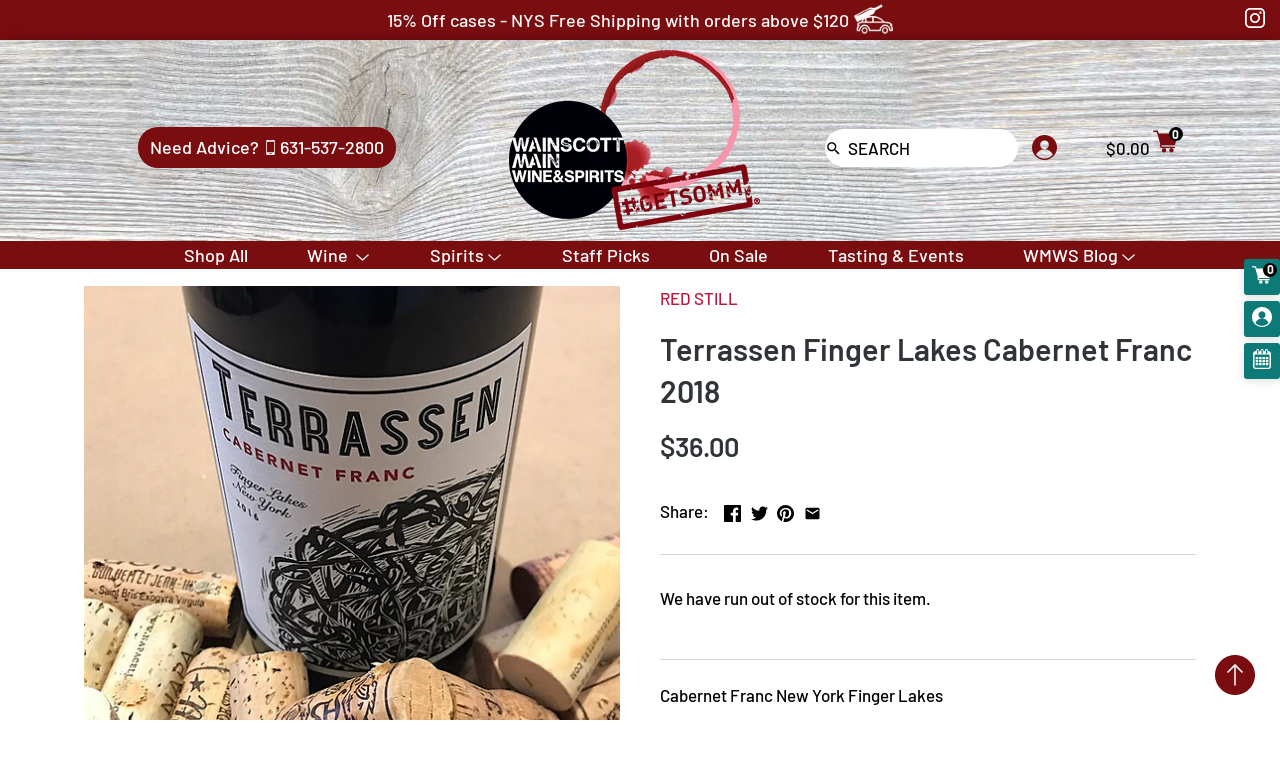

--- FILE ---
content_type: text/html; charset=utf-8
request_url: https://wainscottmain.com/products/terrassen-finger-lakes-cabernet-franc-2016
body_size: 36562
content:
<!doctype html>
<html class="no-js" lang="en">
  <script type="application/ld+json">
{
  "@context": "https://schema.org",
  "@type": "LocalBusiness",
  "name": "Wainscott Main Wine & Spirits",
  "address": {
    "@type": "PostalAddress",
    "streetAddress": "354 Montauk Highway",
    "addressLocality": "Wainscott",
    "addressRegion": "NY",
    "postalCode": "11975",
    "addressCountry": "US"
  },
  "url": "https://wainscottmain.com",
  "telephone": "+1-631-537-2800",
  "priceRange": "$$"
}
</script>
<head>
  <!-- Canopy v2.8.1 -->
  <meta charset="utf-8" />
  <meta name="viewport" content="width=device-width,initial-scale=1.0" />
  <meta name="theme-color" content="#bd193e">
  <meta http-equiv="X-UA-Compatible" content="IE=edge,chrome=1">

  
  <link rel="shortcut icon" href="//wainscottmain.com/cdn/shop/files/favicon.png?v=1613779988" type="image/png" />
  

  <title>
  Terrassen Finger Lakes Cabernet Franc 2018 - Wainscott Main Wine &amp; Spirits
  </title>

  
  <meta name="description" content="Cabernet Franc New York Finger Lakes - Wainscott Main Wine &amp; Spirits" />
  

  <link rel="canonical" href="https://wainscottmain.com/products/terrassen-finger-lakes-cabernet-franc-2016" />
  <link rel="stylesheet" href="https://use.fontawesome.com/releases/v5.7.2/css/all.css">
  


  <meta property="og:type" content="product" />
  <meta property="og:title" content="Terrassen Finger Lakes Cabernet Franc 2018" />
  
  <meta property="og:image" content="http://wainscottmain.com/cdn/shop/products/image_595898a8-c73b-4e42-9fea-ae840e906422_600x600.png?v=1561573974" />
  <meta property="og:image:secure_url" content="https://wainscottmain.com/cdn/shop/products/image_595898a8-c73b-4e42-9fea-ae840e906422_600x600.png?v=1561573974" />
  
  <meta property="og:price:amount" content="36.00" />
  <meta property="og:price:currency" content="USD" />



<meta property="og:description" content="Cabernet Franc New York Finger Lakes - Wainscott Main Wine &amp; Spirits" />

<meta property="og:url" content="https://wainscottmain.com/products/terrassen-finger-lakes-cabernet-franc-2016" />
<meta property="og:site_name" content="Wainscott Main Wine &amp; Spirits" />

  


  <meta name="twitter:card" content="summary">


  <meta name="twitter:title" content="Terrassen Finger Lakes Cabernet Franc 2018">
  <meta name="twitter:description" content="Cabernet Franc New York Finger Lakes">
  <meta name="twitter:image" content="https://wainscottmain.com/cdn/shop/products/image_595898a8-c73b-4e42-9fea-ae840e906422_grande.png?v=1561573974">
  <meta name="twitter:image:width" content="600">
  <meta name="twitter:image:height" content="600">


  <link href="//wainscottmain.com/cdn/shop/t/18/assets/styles.scss.css?v=110392715895603458581763951865" rel="stylesheet" type="text/css" media="all" />
  <link href="//wainscottmain.com/cdn/shop/t/18/assets/fade-down.css?v=78423558079377544511713972204" rel="stylesheet" type="text/css" media="all" />
  <link href="//wainscottmain.com/cdn/shop/t/18/assets/webslidemenu.css?v=5341979264814252361713972204" rel="stylesheet" type="text/css" media="all" />
  <link href="//wainscottmain.com/cdn/shop/t/18/assets/menu.css?v=64625137871223101781713972204" rel="stylesheet" type="text/css" media="all" />
  <script src="//ajax.googleapis.com/ajax/libs/jquery/1.9.1/jquery.min.js" type="text/javascript"></script>
  <script src="//wainscottmain.com/cdn/shop/t/18/assets/webslidemenu.js?v=135315877108725030231713972204" type="text/javascript"></script>
  <script src="//wainscottmain.com/cdn/shop/t/18/assets/app.js?v=4140031404142718301713972204" type="text/javascript"></script>
  
<script>window.performance && window.performance.mark && window.performance.mark('shopify.content_for_header.start');</script><meta name="google-site-verification" content="vCIv_qJMwyKUwkFfAEmCJHwFSNAloi71ATr2DyTOzHI">
<meta id="shopify-digital-wallet" name="shopify-digital-wallet" content="/4424925255/digital_wallets/dialog">
<link rel="alternate" type="application/json+oembed" href="https://wainscottmain.com/products/terrassen-finger-lakes-cabernet-franc-2016.oembed">
<script async="async" src="/checkouts/internal/preloads.js?locale=en-US"></script>
<script id="shopify-features" type="application/json">{"accessToken":"6ef2e8561c824bfbf8aec957301ba46f","betas":["rich-media-storefront-analytics"],"domain":"wainscottmain.com","predictiveSearch":true,"shopId":4424925255,"locale":"en"}</script>
<script>var Shopify = Shopify || {};
Shopify.shop = "wainscott-main.myshopify.com";
Shopify.locale = "en";
Shopify.currency = {"active":"USD","rate":"1.0"};
Shopify.country = "US";
Shopify.theme = {"name":"Zapiet - Copy of Mobile Mega Menu","id":167827243311,"schema_name":"Canopy","schema_version":"2.8.1","theme_store_id":732,"role":"main"};
Shopify.theme.handle = "null";
Shopify.theme.style = {"id":null,"handle":null};
Shopify.cdnHost = "wainscottmain.com/cdn";
Shopify.routes = Shopify.routes || {};
Shopify.routes.root = "/";</script>
<script type="module">!function(o){(o.Shopify=o.Shopify||{}).modules=!0}(window);</script>
<script>!function(o){function n(){var o=[];function n(){o.push(Array.prototype.slice.apply(arguments))}return n.q=o,n}var t=o.Shopify=o.Shopify||{};t.loadFeatures=n(),t.autoloadFeatures=n()}(window);</script>
<script id="shop-js-analytics" type="application/json">{"pageType":"product"}</script>
<script defer="defer" async type="module" src="//wainscottmain.com/cdn/shopifycloud/shop-js/modules/v2/client.init-shop-cart-sync_BT-GjEfc.en.esm.js"></script>
<script defer="defer" async type="module" src="//wainscottmain.com/cdn/shopifycloud/shop-js/modules/v2/chunk.common_D58fp_Oc.esm.js"></script>
<script defer="defer" async type="module" src="//wainscottmain.com/cdn/shopifycloud/shop-js/modules/v2/chunk.modal_xMitdFEc.esm.js"></script>
<script type="module">
  await import("//wainscottmain.com/cdn/shopifycloud/shop-js/modules/v2/client.init-shop-cart-sync_BT-GjEfc.en.esm.js");
await import("//wainscottmain.com/cdn/shopifycloud/shop-js/modules/v2/chunk.common_D58fp_Oc.esm.js");
await import("//wainscottmain.com/cdn/shopifycloud/shop-js/modules/v2/chunk.modal_xMitdFEc.esm.js");

  window.Shopify.SignInWithShop?.initShopCartSync?.({"fedCMEnabled":true,"windoidEnabled":true});

</script>
<script>(function() {
  var isLoaded = false;
  function asyncLoad() {
    if (isLoaded) return;
    isLoaded = true;
    var urls = ["https:\/\/app.zapiet.com\/js\/storepickup.js?shop=wainscott-main.myshopify.com","https:\/\/scripttags.justuno.com\/shopify_justuno_4424925255_d6754e60-ae66-11e9-b5e5-1fbb394d986d.js?shop=wainscott-main.myshopify.com","https:\/\/formbuilder.hulkapps.com\/skeletopapp.js?shop=wainscott-main.myshopify.com","https:\/\/static.klaviyo.com\/onsite\/js\/klaviyo.js?company_id=XWaara\u0026shop=wainscott-main.myshopify.com","https:\/\/static.klaviyo.com\/onsite\/js\/klaviyo.js?company_id=XWaara\u0026shop=wainscott-main.myshopify.com","https:\/\/cdn.tabarn.app\/cdn\/automatic-discount\/automatic-discount-v2.min.js?shop=wainscott-main.myshopify.com"];
    for (var i = 0; i < urls.length; i++) {
      var s = document.createElement('script');
      s.type = 'text/javascript';
      s.async = true;
      s.src = urls[i];
      var x = document.getElementsByTagName('script')[0];
      x.parentNode.insertBefore(s, x);
    }
  };
  if(window.attachEvent) {
    window.attachEvent('onload', asyncLoad);
  } else {
    window.addEventListener('load', asyncLoad, false);
  }
})();</script>
<script id="__st">var __st={"a":4424925255,"offset":-18000,"reqid":"ca0599a3-916a-4eeb-9ead-d52587022f30-1769308185","pageurl":"wainscottmain.com\/products\/terrassen-finger-lakes-cabernet-franc-2016","u":"9be547d23027","p":"product","rtyp":"product","rid":1776860037191};</script>
<script>window.ShopifyPaypalV4VisibilityTracking = true;</script>
<script id="captcha-bootstrap">!function(){'use strict';const t='contact',e='account',n='new_comment',o=[[t,t],['blogs',n],['comments',n],[t,'customer']],c=[[e,'customer_login'],[e,'guest_login'],[e,'recover_customer_password'],[e,'create_customer']],r=t=>t.map((([t,e])=>`form[action*='/${t}']:not([data-nocaptcha='true']) input[name='form_type'][value='${e}']`)).join(','),a=t=>()=>t?[...document.querySelectorAll(t)].map((t=>t.form)):[];function s(){const t=[...o],e=r(t);return a(e)}const i='password',u='form_key',d=['recaptcha-v3-token','g-recaptcha-response','h-captcha-response',i],f=()=>{try{return window.sessionStorage}catch{return}},m='__shopify_v',_=t=>t.elements[u];function p(t,e,n=!1){try{const o=window.sessionStorage,c=JSON.parse(o.getItem(e)),{data:r}=function(t){const{data:e,action:n}=t;return t[m]||n?{data:e,action:n}:{data:t,action:n}}(c);for(const[e,n]of Object.entries(r))t.elements[e]&&(t.elements[e].value=n);n&&o.removeItem(e)}catch(o){console.error('form repopulation failed',{error:o})}}const l='form_type',E='cptcha';function T(t){t.dataset[E]=!0}const w=window,h=w.document,L='Shopify',v='ce_forms',y='captcha';let A=!1;((t,e)=>{const n=(g='f06e6c50-85a8-45c8-87d0-21a2b65856fe',I='https://cdn.shopify.com/shopifycloud/storefront-forms-hcaptcha/ce_storefront_forms_captcha_hcaptcha.v1.5.2.iife.js',D={infoText:'Protected by hCaptcha',privacyText:'Privacy',termsText:'Terms'},(t,e,n)=>{const o=w[L][v],c=o.bindForm;if(c)return c(t,g,e,D).then(n);var r;o.q.push([[t,g,e,D],n]),r=I,A||(h.body.append(Object.assign(h.createElement('script'),{id:'captcha-provider',async:!0,src:r})),A=!0)});var g,I,D;w[L]=w[L]||{},w[L][v]=w[L][v]||{},w[L][v].q=[],w[L][y]=w[L][y]||{},w[L][y].protect=function(t,e){n(t,void 0,e),T(t)},Object.freeze(w[L][y]),function(t,e,n,w,h,L){const[v,y,A,g]=function(t,e,n){const i=e?o:[],u=t?c:[],d=[...i,...u],f=r(d),m=r(i),_=r(d.filter((([t,e])=>n.includes(e))));return[a(f),a(m),a(_),s()]}(w,h,L),I=t=>{const e=t.target;return e instanceof HTMLFormElement?e:e&&e.form},D=t=>v().includes(t);t.addEventListener('submit',(t=>{const e=I(t);if(!e)return;const n=D(e)&&!e.dataset.hcaptchaBound&&!e.dataset.recaptchaBound,o=_(e),c=g().includes(e)&&(!o||!o.value);(n||c)&&t.preventDefault(),c&&!n&&(function(t){try{if(!f())return;!function(t){const e=f();if(!e)return;const n=_(t);if(!n)return;const o=n.value;o&&e.removeItem(o)}(t);const e=Array.from(Array(32),(()=>Math.random().toString(36)[2])).join('');!function(t,e){_(t)||t.append(Object.assign(document.createElement('input'),{type:'hidden',name:u})),t.elements[u].value=e}(t,e),function(t,e){const n=f();if(!n)return;const o=[...t.querySelectorAll(`input[type='${i}']`)].map((({name:t})=>t)),c=[...d,...o],r={};for(const[a,s]of new FormData(t).entries())c.includes(a)||(r[a]=s);n.setItem(e,JSON.stringify({[m]:1,action:t.action,data:r}))}(t,e)}catch(e){console.error('failed to persist form',e)}}(e),e.submit())}));const S=(t,e)=>{t&&!t.dataset[E]&&(n(t,e.some((e=>e===t))),T(t))};for(const o of['focusin','change'])t.addEventListener(o,(t=>{const e=I(t);D(e)&&S(e,y())}));const B=e.get('form_key'),M=e.get(l),P=B&&M;t.addEventListener('DOMContentLoaded',(()=>{const t=y();if(P)for(const e of t)e.elements[l].value===M&&p(e,B);[...new Set([...A(),...v().filter((t=>'true'===t.dataset.shopifyCaptcha))])].forEach((e=>S(e,t)))}))}(h,new URLSearchParams(w.location.search),n,t,e,['guest_login'])})(!0,!0)}();</script>
<script integrity="sha256-4kQ18oKyAcykRKYeNunJcIwy7WH5gtpwJnB7kiuLZ1E=" data-source-attribution="shopify.loadfeatures" defer="defer" src="//wainscottmain.com/cdn/shopifycloud/storefront/assets/storefront/load_feature-a0a9edcb.js" crossorigin="anonymous"></script>
<script data-source-attribution="shopify.dynamic_checkout.dynamic.init">var Shopify=Shopify||{};Shopify.PaymentButton=Shopify.PaymentButton||{isStorefrontPortableWallets:!0,init:function(){window.Shopify.PaymentButton.init=function(){};var t=document.createElement("script");t.src="https://wainscottmain.com/cdn/shopifycloud/portable-wallets/latest/portable-wallets.en.js",t.type="module",document.head.appendChild(t)}};
</script>
<script data-source-attribution="shopify.dynamic_checkout.buyer_consent">
  function portableWalletsHideBuyerConsent(e){var t=document.getElementById("shopify-buyer-consent"),n=document.getElementById("shopify-subscription-policy-button");t&&n&&(t.classList.add("hidden"),t.setAttribute("aria-hidden","true"),n.removeEventListener("click",e))}function portableWalletsShowBuyerConsent(e){var t=document.getElementById("shopify-buyer-consent"),n=document.getElementById("shopify-subscription-policy-button");t&&n&&(t.classList.remove("hidden"),t.removeAttribute("aria-hidden"),n.addEventListener("click",e))}window.Shopify?.PaymentButton&&(window.Shopify.PaymentButton.hideBuyerConsent=portableWalletsHideBuyerConsent,window.Shopify.PaymentButton.showBuyerConsent=portableWalletsShowBuyerConsent);
</script>
<script data-source-attribution="shopify.dynamic_checkout.cart.bootstrap">document.addEventListener("DOMContentLoaded",(function(){function t(){return document.querySelector("shopify-accelerated-checkout-cart, shopify-accelerated-checkout")}if(t())Shopify.PaymentButton.init();else{new MutationObserver((function(e,n){t()&&(Shopify.PaymentButton.init(),n.disconnect())})).observe(document.body,{childList:!0,subtree:!0})}}));
</script>
<link id="shopify-accelerated-checkout-styles" rel="stylesheet" media="screen" href="https://wainscottmain.com/cdn/shopifycloud/portable-wallets/latest/accelerated-checkout-backwards-compat.css" crossorigin="anonymous">
<style id="shopify-accelerated-checkout-cart">
        #shopify-buyer-consent {
  margin-top: 1em;
  display: inline-block;
  width: 100%;
}

#shopify-buyer-consent.hidden {
  display: none;
}

#shopify-subscription-policy-button {
  background: none;
  border: none;
  padding: 0;
  text-decoration: underline;
  font-size: inherit;
  cursor: pointer;
}

#shopify-subscription-policy-button::before {
  box-shadow: none;
}

      </style>

<script>window.performance && window.performance.mark && window.performance.mark('shopify.content_for_header.end');</script><script>
    document.documentElement.className = document.documentElement.className.replace('no-js', '');
    Shopify.money_format = "${{amount}}";
    window.theme = window.theme || {};
    theme.jQuery = jQuery;
    theme.money_container = 'span.theme-money';
    theme.money_format = "${{amount}}";
  </script>
<!-- Zapiet | Store Pickup + Delivery -->

<!-- Zapiet | Store Pickup + Delivery -->
<meta name="google-site-verification" content="TXtwROZUmkHsx7Wqrhg_eM_fBrSrFMMwW1Bm-SmFk3k" /><!-- BEGIN app block: shopify://apps/tinyseo/blocks/product-json-ld-embed/0605268f-f7c4-4e95-b560-e43df7d59ae4 --><script type="application/ld+json" id="tinyimg-product-json-ld">{
  "@context": "https://schema.org/",
  "@type": "Product",
  "@id": "https://wainscottmain.com/products/terrassen-finger-lakes-cabernet-franc-2016",

  "category": "RED STILL",
  

  
  
  

  

  "weight": {
  "@type": "QuantitativeValue",
  "value": "3.25",
  "unitCode": "LBR"
  },"offers" : [
  {
  "@type" : "Offer" ,
  "mpn": 17370331611207,

  "sku": "OQJBV76H7GKK73OA33BY5RTE",
  
  "priceCurrency" : "USD" ,
  "price": "36.0",
  "priceValidUntil": "2026-04-24",
  
  
  "availability" : "http://schema.org/OutOfStock",
  
  "itemCondition": "http://schema.org/NewCondition",
  

  "name": "Cabernet Franc / New York / Finger Lakes",
  "url" : "https://wainscottmain.com/products/terrassen-finger-lakes-cabernet-franc-2016?variant=17370331611207",
  

  
  
  
  
  "seller" : {
  "@type" : "Organization",
  "name" : "Wainscott Main Wine &amp; Spirits"
  }
  }
  ],
  "name": "Terrassen Finger Lakes Cabernet Franc 2018","image": "https://wainscottmain.com/cdn/shop/products/image_595898a8-c73b-4e42-9fea-ae840e906422.png?v=1561573974",








  
  
  
  




  
  
  
  
  
  


  
  
  
  
"description": "Cabernet Franc New York Finger Lakes",
  "manufacturer": "G22G",
  "material": "",
  "url": "https://wainscottmain.com/products/terrassen-finger-lakes-cabernet-franc-2016",
    
  "additionalProperty":
  [
  
    
    {
    "@type": "PropertyValue",
    "name" : "Grape",
    "value": [
    "Cabernet Franc"
    ]
    },
    
    
    
    {
    "@type": "PropertyValue",
    "name" : "Region",
    "value": [
    "New York"
    ]
    },
    
    
    
    {
    "@type": "PropertyValue",
    "name" : "Appelation",
    "value": [
    "Finger Lakes"
    ]
    }
    
    
    ],
    
    "brand": {
      "@type": "Brand",
      "name": "G22G"
    }
 }
</script>
<!-- END app block --><!-- BEGIN app block: shopify://apps/tinyseo/blocks/breadcrumbs-json-ld-embed/0605268f-f7c4-4e95-b560-e43df7d59ae4 --><script type="application/ld+json" id="tinyimg-breadcrumbs-json-ld">
      {
        "@context": "https://schema.org",
        "@type": "BreadcrumbList",
        "itemListElement": [
          {
            "@type": "ListItem",
            "position": 1,
            "item": {
              "@id": "https://wainscottmain.com",
          "name": "Home"
        }
      }
      
        
        
      ,{
        "@type": "ListItem",
        "position": 2,
        "item": {
          "@id": "https://wainscottmain.com/products/terrassen-finger-lakes-cabernet-franc-2016",
          "name": "Terrassen Finger Lakes Cabernet Franc 2018"
        }
      }
      
      ]
    }
  </script>
<!-- END app block --><!-- BEGIN app block: shopify://apps/zapiet-pickup-delivery/blocks/app-embed/5599aff0-8af1-473a-a372-ecd72a32b4d5 -->









    <style>#storePickupApp {
}</style>




<script type="text/javascript">
    var zapietTranslations = {};

    window.ZapietMethods = {"delivery":{"active":true,"enabled":true,"name":"Delivery","sort":0,"status":{"condition":"price","operator":"morethan","value":7500,"enabled":true,"product_conditions":{"enabled":false,"value":"Pickup Only,Shipping Only","enable":false,"property":"tags","hide_button":false}},"button":{"type":"default","default":null,"hover":"","active":null}},"shipping":{"active":false,"enabled":true,"name":"Shipping","sort":1,"status":{"condition":"price","operator":"morethan","value":10000,"enabled":true,"product_conditions":{"enabled":true,"value":"Delivery Only,Pickup Only","enable":false,"property":"tags","hide_button":false}},"button":{"type":"default","default":null,"hover":"","active":null}},"pickup":{"active":false,"enabled":true,"name":"Pickup","sort":2,"status":{"condition":"price","operator":"morethan","value":0,"enabled":true,"product_conditions":{"enabled":false,"value":"Delivery Only,Shipping Only","enable":false,"property":"tags","hide_button":false}},"button":{"type":"default","default":null,"hover":"","active":null}}}
    window.ZapietEvent = {
        listen: function(eventKey, callback) {
            if (!this.listeners) {
                this.listeners = [];
            }
            this.listeners.push({
                eventKey: eventKey,
                callback: callback
            });
        },
    };

    

    
        
        var language_settings = {"enable_app":true,"enable_geo_search_for_pickups":false,"pickup_region_filter_enabled":false,"pickup_region_filter_field":null,"currency":"USD","weight_format":"kg","pickup.enable_map":false,"delivery_validation_method":"exact_postcode_matching","base_country_name":"United States","base_country_code":"US","method_display_style":"default","default_method_display_style":"classic","date_format":"l, F j, Y","time_format":"h:i A","week_day_start":"Sun","pickup_address_format":"<span><strong>{{company_name}}</strong></span><span>{{address_line_1}}<br />{{city}}, {{postal_code}}</span><span>{{distance}}</span>{{more_information}}","rates_enabled":true,"payment_customization_enabled":false,"distance_format":"mi","enable_delivery_address_autocompletion":false,"enable_delivery_current_location":false,"enable_pickup_address_autocompletion":false,"pickup_date_picker_enabled":true,"pickup_time_picker_enabled":true,"delivery_note_enabled":false,"delivery_note_required":false,"delivery_date_picker_enabled":true,"delivery_time_picker_enabled":true,"shipping.date_picker_enabled":false,"delivery_validate_cart":false,"pickup_validate_cart":false,"gmak":"","enable_checkout_locale":true,"enable_checkout_url":true,"disable_widget_for_digital_items":true,"disable_widget_for_product_handles":"gift-card","colors":{"widget_active_background_color":null,"widget_active_border_color":null,"widget_active_icon_color":null,"widget_active_text_color":null,"widget_inactive_background_color":null,"widget_inactive_border_color":null,"widget_inactive_icon_color":null,"widget_inactive_text_color":null},"delivery_validator":{"enabled":false,"show_on_page_load":true,"sticky":true},"checkout":{"delivery":{"discount_code":"","prepopulate_shipping_address":true,"preselect_first_available_time":true},"pickup":{"discount_code":null,"prepopulate_shipping_address":true,"customer_phone_required":false,"preselect_first_location":true,"preselect_first_available_time":true},"shipping":{"discount_code":""}},"day_name_attribute_enabled":false,"methods":{"delivery":{"active":true,"enabled":true,"name":"Delivery","sort":0,"status":{"condition":"price","operator":"morethan","value":7500,"enabled":true,"product_conditions":{"enabled":false,"value":"Pickup Only,Shipping Only","enable":false,"property":"tags","hide_button":false}},"button":{"type":"default","default":null,"hover":"","active":null}},"shipping":{"active":false,"enabled":true,"name":"Shipping","sort":1,"status":{"condition":"price","operator":"morethan","value":10000,"enabled":true,"product_conditions":{"enabled":true,"value":"Delivery Only,Pickup Only","enable":false,"property":"tags","hide_button":false}},"button":{"type":"default","default":null,"hover":"","active":null}},"pickup":{"active":false,"enabled":true,"name":"Pickup","sort":2,"status":{"condition":"price","operator":"morethan","value":0,"enabled":true,"product_conditions":{"enabled":false,"value":"Delivery Only,Shipping Only","enable":false,"property":"tags","hide_button":false}},"button":{"type":"default","default":null,"hover":"","active":null}}},"translations":{"methods":{"shipping":"Shipping","pickup":"Pickups","delivery":"Delivery"},"calendar":{"january":"January","february":"February","march":"March","april":"April","may":"May","june":"June","july":"July","august":"August","september":"September","october":"October","november":"November","december":"December","sunday":"Sun","monday":"Mon","tuesday":"Tue","wednesday":"Wed","thursday":"Thu","friday":"Fri","saturday":"Sat","today":"","close":"","labelMonthNext":"Next month","labelMonthPrev":"Previous month","labelMonthSelect":"Select a month","labelYearSelect":"Select a year","and":"and","between":"between"},"pickup":{"heading":"Store Pickup","note":"","location_placeholder":"Enter your postal code ...","filter_by_region_placeholder":"Filter by state/province","location_label":"Choose a location.","datepicker_label":"Choose a date and time.","date_time_output":"{{DATE}} at {{TIME}}","datepicker_placeholder":"Choose a date and time.","locations_found":"Please select a pickup location:","no_locations_found":"Sorry, pickup is not available for your selected items.","no_locations_region":"Sorry, pickup is not available in your region.","no_date_time_selected":"Please select a date & time.","checkout_button":"Checkout","could_not_find_location":"Sorry, we could not find your location.","checkout_error":"Please select a date and time for pickup.","location_error":"Please select a pickup location.","more_information":"More information","opening_hours":"Opening hours","dates_not_available":"Sorry, your selected items are not currently available for pickup.","min_order_total":"Minimum order value for pickup is $0.00","min_order_weight":"Minimum order weight for pickup is {{ weight }}","max_order_total":"Maximum order value for pickup is $0.00","max_order_weight":"Maximum order weight for pickup is {{ weight }}","cart_eligibility_error":"Sorry, pickup is not available for your selected items."},"delivery":{"heading":"Local Delivery","note":"Enter your postal code to check if you are eligible for local delivery:","location_placeholder":"Enter your postal code ...","datepicker_label":"Choose a date and time.","datepicker_placeholder":"Choose a date and time.","date_time_output":"{{DATE}} between {{SLOT_START_TIME}} and {{SLOT_END_TIME}}","available":"Great! You are eligible for delivery.","not_available":"Sorry, delivery is not available in your area.","no_date_time_selected":"Please select a date & time for delivery.","checkout_button":"Checkout","could_not_find_location":"Sorry, we could not find your location.","checkout_error":"Please enter a valid zipcode and select your preferred date and time for delivery.","cart_eligibility_error":"Sorry, delivery is not available for your selected items.","dates_not_available":"Sorry, your selected items are not currently available for delivery.","min_order_total":"Minimum order value for delivery is $75.00","min_order_weight":"Minimum order weight for delivery is {{ weight }}","max_order_total":"Maximum order value for delivery is $75.00","max_order_weight":"Maximum order weight for delivery is {{ weight }}","delivery_validator_prelude":"Do we deliver?","delivery_validator_placeholder":"Enter your postal code ...","delivery_validator_button_label":"Go","delivery_validator_eligible_heading":"Great, we deliver to your area!","delivery_validator_eligible_content":"To start shopping just click the button below","delivery_validator_eligible_button_label":"Continue shopping","delivery_validator_eligible_button_link":"#","delivery_validator_not_eligible_heading":"Sorry, we do not deliver to your area","delivery_validator_not_eligible_content":"You are more then welcome to continue browsing our store","delivery_validator_not_eligible_button_label":"Continue shopping","delivery_validator_not_eligible_button_link":"#","delivery_validator_error_heading":"An error occured","delivery_validator_error_content":"Sorry, it looks like we have encountered an unexpected error. Please try again.","delivery_validator_error_button_label":"Continue shopping","delivery_validator_error_button_link":"#","delivery_note_label":"Please enter delivery instructions (optional)","delivery_note_label_required":"Please enter delivery instructions (required)","delivery_note_error":"Please enter delivery instructions"},"shipping":{"heading":"Shipping","note":"Please click the checkout button to continue.","checkout_button":"Checkout","datepicker_placeholder":"Choose a date.","checkout_error":"Please choose a date for shipping.","min_order_total":"Minimum order value for shipping is $100.00","min_order_weight":"Minimum order weight for shipping is {{ weight }}","max_order_total":"Maximum order value for shipping is $100.00","max_order_weight":"Maximum order weight for shipping is {{ weight }}","cart_eligibility_error":"Sorry, shipping is not available for your selected items."},"widget":{"zapiet_id_error":"There was a problem adding the Zapiet ID to your cart","attributes_error":"There was a problem adding the attributes to your cart","no_checkout_method_error":"Please select a delivery option","no_delivery_options_available":"No delivery options are available for your products"},"order_status":{"pickup_details_heading":"Pickup details","pickup_details_text":"Your order will be ready for collection at our {{ Pickup-Location-Company }} location{% if Pickup-Date %} on {{ Pickup-Date | date: \"%A, %d %B\" }}{% if Pickup-Time %} at {{ Pickup-Time }}{% endif %}{% endif %}","delivery_details_heading":"Delivery details","delivery_details_text":"Your order will be delivered locally by our team{% if Delivery-Date %} on the {{ Delivery-Date | date: \"%A, %d %B\" }}{% if Delivery-Time %} between {{ Delivery-Time }}{% endif %}{% endif %}","shipping_details_heading":"Shipping details","shipping_details_text":"Your order will arrive soon{% if Shipping-Date %} on the {{ Shipping-Date | date: \"%A, %d %B\" }}{% endif %}"},"product_widget":{"title":"Delivery and pickup options:","pickup_at":"Pickup at {{ location }}","ready_for_collection":"Ready for collection from","on":"on","view_all_stores":"View all stores","pickup_not_available_item":"Pickup not available for this item","delivery_not_available_location":"Delivery not available for {{ postal_code }}","delivered_by":"Delivered by {{ date }}","delivered_today":"Delivered today","change":"Change","tomorrow":"tomorrow","today":"today","delivery_to":"Delivery to {{ postal_code }}","showing_options_for":"Showing options for {{ postal_code }}","modal_heading":"Select a store for pickup","modal_subheading":"Showing stores near {{ postal_code }}","show_opening_hours":"Show opening hours","hide_opening_hours":"Hide opening hours","closed":"Closed","input_placeholder":"Enter your postal code","input_button":"Check","input_error":"Add a postal code to check available delivery and pickup options.","pickup_available":"Pickup available","not_available":"Not available","select":"Select","selected":"Selected","find_a_store":"Find a store"},"shipping_language_code":"en","delivery_language_code":"en-AU","pickup_language_code":"en-CA"},"default_language":"en","region":"us-2","api_region":"api-us","enable_zapiet_id_all_items":false,"widget_restore_state_on_load":false,"draft_orders_enabled":false,"preselect_checkout_method":true,"widget_show_could_not_locate_div_error":true,"checkout_extension_enabled":false,"show_pickup_consent_checkbox":false,"show_delivery_consent_checkbox":false,"subscription_paused":false,"pickup_note_enabled":false,"pickup_note_required":false,"shipping_note_enabled":false,"shipping_note_required":false};
        zapietTranslations["en"] = language_settings.translations;
    

    function initializeZapietApp() {
        var products = [];

        

        window.ZapietCachedSettings = {
            cached_config: {"enable_app":true,"enable_geo_search_for_pickups":false,"pickup_region_filter_enabled":false,"pickup_region_filter_field":null,"currency":"USD","weight_format":"kg","pickup.enable_map":false,"delivery_validation_method":"exact_postcode_matching","base_country_name":"United States","base_country_code":"US","method_display_style":"default","default_method_display_style":"classic","date_format":"l, F j, Y","time_format":"h:i A","week_day_start":"Sun","pickup_address_format":"<span><strong>{{company_name}}</strong></span><span>{{address_line_1}}<br />{{city}}, {{postal_code}}</span><span>{{distance}}</span>{{more_information}}","rates_enabled":true,"payment_customization_enabled":false,"distance_format":"mi","enable_delivery_address_autocompletion":false,"enable_delivery_current_location":false,"enable_pickup_address_autocompletion":false,"pickup_date_picker_enabled":true,"pickup_time_picker_enabled":true,"delivery_note_enabled":false,"delivery_note_required":false,"delivery_date_picker_enabled":true,"delivery_time_picker_enabled":true,"shipping.date_picker_enabled":false,"delivery_validate_cart":false,"pickup_validate_cart":false,"gmak":"","enable_checkout_locale":true,"enable_checkout_url":true,"disable_widget_for_digital_items":true,"disable_widget_for_product_handles":"gift-card","colors":{"widget_active_background_color":null,"widget_active_border_color":null,"widget_active_icon_color":null,"widget_active_text_color":null,"widget_inactive_background_color":null,"widget_inactive_border_color":null,"widget_inactive_icon_color":null,"widget_inactive_text_color":null},"delivery_validator":{"enabled":false,"show_on_page_load":true,"sticky":true},"checkout":{"delivery":{"discount_code":"","prepopulate_shipping_address":true,"preselect_first_available_time":true},"pickup":{"discount_code":null,"prepopulate_shipping_address":true,"customer_phone_required":false,"preselect_first_location":true,"preselect_first_available_time":true},"shipping":{"discount_code":""}},"day_name_attribute_enabled":false,"methods":{"delivery":{"active":true,"enabled":true,"name":"Delivery","sort":0,"status":{"condition":"price","operator":"morethan","value":7500,"enabled":true,"product_conditions":{"enabled":false,"value":"Pickup Only,Shipping Only","enable":false,"property":"tags","hide_button":false}},"button":{"type":"default","default":null,"hover":"","active":null}},"shipping":{"active":false,"enabled":true,"name":"Shipping","sort":1,"status":{"condition":"price","operator":"morethan","value":10000,"enabled":true,"product_conditions":{"enabled":true,"value":"Delivery Only,Pickup Only","enable":false,"property":"tags","hide_button":false}},"button":{"type":"default","default":null,"hover":"","active":null}},"pickup":{"active":false,"enabled":true,"name":"Pickup","sort":2,"status":{"condition":"price","operator":"morethan","value":0,"enabled":true,"product_conditions":{"enabled":false,"value":"Delivery Only,Shipping Only","enable":false,"property":"tags","hide_button":false}},"button":{"type":"default","default":null,"hover":"","active":null}}},"translations":{"methods":{"shipping":"Shipping","pickup":"Pickups","delivery":"Delivery"},"calendar":{"january":"January","february":"February","march":"March","april":"April","may":"May","june":"June","july":"July","august":"August","september":"September","october":"October","november":"November","december":"December","sunday":"Sun","monday":"Mon","tuesday":"Tue","wednesday":"Wed","thursday":"Thu","friday":"Fri","saturday":"Sat","today":"","close":"","labelMonthNext":"Next month","labelMonthPrev":"Previous month","labelMonthSelect":"Select a month","labelYearSelect":"Select a year","and":"and","between":"between"},"pickup":{"heading":"Store Pickup","note":"","location_placeholder":"Enter your postal code ...","filter_by_region_placeholder":"Filter by state/province","location_label":"Choose a location.","datepicker_label":"Choose a date and time.","date_time_output":"{{DATE}} at {{TIME}}","datepicker_placeholder":"Choose a date and time.","locations_found":"Please select a pickup location:","no_locations_found":"Sorry, pickup is not available for your selected items.","no_locations_region":"Sorry, pickup is not available in your region.","no_date_time_selected":"Please select a date & time.","checkout_button":"Checkout","could_not_find_location":"Sorry, we could not find your location.","checkout_error":"Please select a date and time for pickup.","location_error":"Please select a pickup location.","more_information":"More information","opening_hours":"Opening hours","dates_not_available":"Sorry, your selected items are not currently available for pickup.","min_order_total":"Minimum order value for pickup is $0.00","min_order_weight":"Minimum order weight for pickup is {{ weight }}","max_order_total":"Maximum order value for pickup is $0.00","max_order_weight":"Maximum order weight for pickup is {{ weight }}","cart_eligibility_error":"Sorry, pickup is not available for your selected items."},"delivery":{"heading":"Local Delivery","note":"Enter your postal code to check if you are eligible for local delivery:","location_placeholder":"Enter your postal code ...","datepicker_label":"Choose a date and time.","datepicker_placeholder":"Choose a date and time.","date_time_output":"{{DATE}} between {{SLOT_START_TIME}} and {{SLOT_END_TIME}}","available":"Great! You are eligible for delivery.","not_available":"Sorry, delivery is not available in your area.","no_date_time_selected":"Please select a date & time for delivery.","checkout_button":"Checkout","could_not_find_location":"Sorry, we could not find your location.","checkout_error":"Please enter a valid zipcode and select your preferred date and time for delivery.","cart_eligibility_error":"Sorry, delivery is not available for your selected items.","dates_not_available":"Sorry, your selected items are not currently available for delivery.","min_order_total":"Minimum order value for delivery is $75.00","min_order_weight":"Minimum order weight for delivery is {{ weight }}","max_order_total":"Maximum order value for delivery is $75.00","max_order_weight":"Maximum order weight for delivery is {{ weight }}","delivery_validator_prelude":"Do we deliver?","delivery_validator_placeholder":"Enter your postal code ...","delivery_validator_button_label":"Go","delivery_validator_eligible_heading":"Great, we deliver to your area!","delivery_validator_eligible_content":"To start shopping just click the button below","delivery_validator_eligible_button_label":"Continue shopping","delivery_validator_eligible_button_link":"#","delivery_validator_not_eligible_heading":"Sorry, we do not deliver to your area","delivery_validator_not_eligible_content":"You are more then welcome to continue browsing our store","delivery_validator_not_eligible_button_label":"Continue shopping","delivery_validator_not_eligible_button_link":"#","delivery_validator_error_heading":"An error occured","delivery_validator_error_content":"Sorry, it looks like we have encountered an unexpected error. Please try again.","delivery_validator_error_button_label":"Continue shopping","delivery_validator_error_button_link":"#","delivery_note_label":"Please enter delivery instructions (optional)","delivery_note_label_required":"Please enter delivery instructions (required)","delivery_note_error":"Please enter delivery instructions"},"shipping":{"heading":"Shipping","note":"Please click the checkout button to continue.","checkout_button":"Checkout","datepicker_placeholder":"Choose a date.","checkout_error":"Please choose a date for shipping.","min_order_total":"Minimum order value for shipping is $100.00","min_order_weight":"Minimum order weight for shipping is {{ weight }}","max_order_total":"Maximum order value for shipping is $100.00","max_order_weight":"Maximum order weight for shipping is {{ weight }}","cart_eligibility_error":"Sorry, shipping is not available for your selected items."},"widget":{"zapiet_id_error":"There was a problem adding the Zapiet ID to your cart","attributes_error":"There was a problem adding the attributes to your cart","no_checkout_method_error":"Please select a delivery option","no_delivery_options_available":"No delivery options are available for your products"},"order_status":{"pickup_details_heading":"Pickup details","pickup_details_text":"Your order will be ready for collection at our {{ Pickup-Location-Company }} location{% if Pickup-Date %} on {{ Pickup-Date | date: \"%A, %d %B\" }}{% if Pickup-Time %} at {{ Pickup-Time }}{% endif %}{% endif %}","delivery_details_heading":"Delivery details","delivery_details_text":"Your order will be delivered locally by our team{% if Delivery-Date %} on the {{ Delivery-Date | date: \"%A, %d %B\" }}{% if Delivery-Time %} between {{ Delivery-Time }}{% endif %}{% endif %}","shipping_details_heading":"Shipping details","shipping_details_text":"Your order will arrive soon{% if Shipping-Date %} on the {{ Shipping-Date | date: \"%A, %d %B\" }}{% endif %}"},"product_widget":{"title":"Delivery and pickup options:","pickup_at":"Pickup at {{ location }}","ready_for_collection":"Ready for collection from","on":"on","view_all_stores":"View all stores","pickup_not_available_item":"Pickup not available for this item","delivery_not_available_location":"Delivery not available for {{ postal_code }}","delivered_by":"Delivered by {{ date }}","delivered_today":"Delivered today","change":"Change","tomorrow":"tomorrow","today":"today","delivery_to":"Delivery to {{ postal_code }}","showing_options_for":"Showing options for {{ postal_code }}","modal_heading":"Select a store for pickup","modal_subheading":"Showing stores near {{ postal_code }}","show_opening_hours":"Show opening hours","hide_opening_hours":"Hide opening hours","closed":"Closed","input_placeholder":"Enter your postal code","input_button":"Check","input_error":"Add a postal code to check available delivery and pickup options.","pickup_available":"Pickup available","not_available":"Not available","select":"Select","selected":"Selected","find_a_store":"Find a store"},"shipping_language_code":"en","delivery_language_code":"en-AU","pickup_language_code":"en-CA"},"default_language":"en","region":"us-2","api_region":"api-us","enable_zapiet_id_all_items":false,"widget_restore_state_on_load":false,"draft_orders_enabled":false,"preselect_checkout_method":true,"widget_show_could_not_locate_div_error":true,"checkout_extension_enabled":false,"show_pickup_consent_checkbox":false,"show_delivery_consent_checkbox":false,"subscription_paused":false,"pickup_note_enabled":false,"pickup_note_required":false,"shipping_note_enabled":false,"shipping_note_required":false},
            shop_identifier: 'wainscott-main.myshopify.com',
            language_code: 'en',
            checkout_url: '/cart',
            products: products,
            translations: zapietTranslations,
            customer: {
                first_name: '',
                last_name: '',
                company: '',
                address1: '',
                address2: '',
                city: '',
                province: '',
                country: '',
                zip: '',
                phone: '',
                tags: null
            }
        }

        window.Zapiet.start(window.ZapietCachedSettings, true);

        
            window.ZapietEvent.listen('widget_loaded', function() {
                // Custom JavaScript
            });
        
    }

    function loadZapietStyles(href) {
        var ss = document.createElement("link");
        ss.type = "text/css";
        ss.rel = "stylesheet";
        ss.media = "all";
        ss.href = href;
        document.getElementsByTagName("head")[0].appendChild(ss);
    }

    
        loadZapietStyles("https://cdn.shopify.com/extensions/019be05a-52b6-7172-887e-e7eb0fc23ad3/zapiet-pickup-delivery-1073/assets/storepickup.css");
        var zapietLoadScripts = {
            vendor: true,
            storepickup: true,
            pickup: true,
            delivery: true,
            shipping: true,
            pickup_map: false,
            validator: false
        };

        function zapietScriptLoaded(key) {
            zapietLoadScripts[key] = false;
            if (!Object.values(zapietLoadScripts).includes(true)) {
                initializeZapietApp();
            }
        }
    
</script>




    <script type="module" src="https://cdn.shopify.com/extensions/019be05a-52b6-7172-887e-e7eb0fc23ad3/zapiet-pickup-delivery-1073/assets/vendor.js" onload="zapietScriptLoaded('vendor')" defer></script>
    <script type="module" src="https://cdn.shopify.com/extensions/019be05a-52b6-7172-887e-e7eb0fc23ad3/zapiet-pickup-delivery-1073/assets/storepickup.js" onload="zapietScriptLoaded('storepickup')" defer></script>

    

    
        <script type="module" src="https://cdn.shopify.com/extensions/019be05a-52b6-7172-887e-e7eb0fc23ad3/zapiet-pickup-delivery-1073/assets/pickup.js" onload="zapietScriptLoaded('pickup')" defer></script>
    

    
        <script type="module" src="https://cdn.shopify.com/extensions/019be05a-52b6-7172-887e-e7eb0fc23ad3/zapiet-pickup-delivery-1073/assets/delivery.js" onload="zapietScriptLoaded('delivery')" defer></script>
    

    
        <script type="module" src="https://cdn.shopify.com/extensions/019be05a-52b6-7172-887e-e7eb0fc23ad3/zapiet-pickup-delivery-1073/assets/shipping.js" onload="zapietScriptLoaded('shipping')" defer></script>
    

    


<!-- END app block --><link href="https://monorail-edge.shopifysvc.com" rel="dns-prefetch">
<script>(function(){if ("sendBeacon" in navigator && "performance" in window) {try {var session_token_from_headers = performance.getEntriesByType('navigation')[0].serverTiming.find(x => x.name == '_s').description;} catch {var session_token_from_headers = undefined;}var session_cookie_matches = document.cookie.match(/_shopify_s=([^;]*)/);var session_token_from_cookie = session_cookie_matches && session_cookie_matches.length === 2 ? session_cookie_matches[1] : "";var session_token = session_token_from_headers || session_token_from_cookie || "";function handle_abandonment_event(e) {var entries = performance.getEntries().filter(function(entry) {return /monorail-edge.shopifysvc.com/.test(entry.name);});if (!window.abandonment_tracked && entries.length === 0) {window.abandonment_tracked = true;var currentMs = Date.now();var navigation_start = performance.timing.navigationStart;var payload = {shop_id: 4424925255,url: window.location.href,navigation_start,duration: currentMs - navigation_start,session_token,page_type: "product"};window.navigator.sendBeacon("https://monorail-edge.shopifysvc.com/v1/produce", JSON.stringify({schema_id: "online_store_buyer_site_abandonment/1.1",payload: payload,metadata: {event_created_at_ms: currentMs,event_sent_at_ms: currentMs}}));}}window.addEventListener('pagehide', handle_abandonment_event);}}());</script>
<script id="web-pixels-manager-setup">(function e(e,d,r,n,o){if(void 0===o&&(o={}),!Boolean(null===(a=null===(i=window.Shopify)||void 0===i?void 0:i.analytics)||void 0===a?void 0:a.replayQueue)){var i,a;window.Shopify=window.Shopify||{};var t=window.Shopify;t.analytics=t.analytics||{};var s=t.analytics;s.replayQueue=[],s.publish=function(e,d,r){return s.replayQueue.push([e,d,r]),!0};try{self.performance.mark("wpm:start")}catch(e){}var l=function(){var e={modern:/Edge?\/(1{2}[4-9]|1[2-9]\d|[2-9]\d{2}|\d{4,})\.\d+(\.\d+|)|Firefox\/(1{2}[4-9]|1[2-9]\d|[2-9]\d{2}|\d{4,})\.\d+(\.\d+|)|Chrom(ium|e)\/(9{2}|\d{3,})\.\d+(\.\d+|)|(Maci|X1{2}).+ Version\/(15\.\d+|(1[6-9]|[2-9]\d|\d{3,})\.\d+)([,.]\d+|)( \(\w+\)|)( Mobile\/\w+|) Safari\/|Chrome.+OPR\/(9{2}|\d{3,})\.\d+\.\d+|(CPU[ +]OS|iPhone[ +]OS|CPU[ +]iPhone|CPU IPhone OS|CPU iPad OS)[ +]+(15[._]\d+|(1[6-9]|[2-9]\d|\d{3,})[._]\d+)([._]\d+|)|Android:?[ /-](13[3-9]|1[4-9]\d|[2-9]\d{2}|\d{4,})(\.\d+|)(\.\d+|)|Android.+Firefox\/(13[5-9]|1[4-9]\d|[2-9]\d{2}|\d{4,})\.\d+(\.\d+|)|Android.+Chrom(ium|e)\/(13[3-9]|1[4-9]\d|[2-9]\d{2}|\d{4,})\.\d+(\.\d+|)|SamsungBrowser\/([2-9]\d|\d{3,})\.\d+/,legacy:/Edge?\/(1[6-9]|[2-9]\d|\d{3,})\.\d+(\.\d+|)|Firefox\/(5[4-9]|[6-9]\d|\d{3,})\.\d+(\.\d+|)|Chrom(ium|e)\/(5[1-9]|[6-9]\d|\d{3,})\.\d+(\.\d+|)([\d.]+$|.*Safari\/(?![\d.]+ Edge\/[\d.]+$))|(Maci|X1{2}).+ Version\/(10\.\d+|(1[1-9]|[2-9]\d|\d{3,})\.\d+)([,.]\d+|)( \(\w+\)|)( Mobile\/\w+|) Safari\/|Chrome.+OPR\/(3[89]|[4-9]\d|\d{3,})\.\d+\.\d+|(CPU[ +]OS|iPhone[ +]OS|CPU[ +]iPhone|CPU IPhone OS|CPU iPad OS)[ +]+(10[._]\d+|(1[1-9]|[2-9]\d|\d{3,})[._]\d+)([._]\d+|)|Android:?[ /-](13[3-9]|1[4-9]\d|[2-9]\d{2}|\d{4,})(\.\d+|)(\.\d+|)|Mobile Safari.+OPR\/([89]\d|\d{3,})\.\d+\.\d+|Android.+Firefox\/(13[5-9]|1[4-9]\d|[2-9]\d{2}|\d{4,})\.\d+(\.\d+|)|Android.+Chrom(ium|e)\/(13[3-9]|1[4-9]\d|[2-9]\d{2}|\d{4,})\.\d+(\.\d+|)|Android.+(UC? ?Browser|UCWEB|U3)[ /]?(15\.([5-9]|\d{2,})|(1[6-9]|[2-9]\d|\d{3,})\.\d+)\.\d+|SamsungBrowser\/(5\.\d+|([6-9]|\d{2,})\.\d+)|Android.+MQ{2}Browser\/(14(\.(9|\d{2,})|)|(1[5-9]|[2-9]\d|\d{3,})(\.\d+|))(\.\d+|)|K[Aa][Ii]OS\/(3\.\d+|([4-9]|\d{2,})\.\d+)(\.\d+|)/},d=e.modern,r=e.legacy,n=navigator.userAgent;return n.match(d)?"modern":n.match(r)?"legacy":"unknown"}(),u="modern"===l?"modern":"legacy",c=(null!=n?n:{modern:"",legacy:""})[u],f=function(e){return[e.baseUrl,"/wpm","/b",e.hashVersion,"modern"===e.buildTarget?"m":"l",".js"].join("")}({baseUrl:d,hashVersion:r,buildTarget:u}),m=function(e){var d=e.version,r=e.bundleTarget,n=e.surface,o=e.pageUrl,i=e.monorailEndpoint;return{emit:function(e){var a=e.status,t=e.errorMsg,s=(new Date).getTime(),l=JSON.stringify({metadata:{event_sent_at_ms:s},events:[{schema_id:"web_pixels_manager_load/3.1",payload:{version:d,bundle_target:r,page_url:o,status:a,surface:n,error_msg:t},metadata:{event_created_at_ms:s}}]});if(!i)return console&&console.warn&&console.warn("[Web Pixels Manager] No Monorail endpoint provided, skipping logging."),!1;try{return self.navigator.sendBeacon.bind(self.navigator)(i,l)}catch(e){}var u=new XMLHttpRequest;try{return u.open("POST",i,!0),u.setRequestHeader("Content-Type","text/plain"),u.send(l),!0}catch(e){return console&&console.warn&&console.warn("[Web Pixels Manager] Got an unhandled error while logging to Monorail."),!1}}}}({version:r,bundleTarget:l,surface:e.surface,pageUrl:self.location.href,monorailEndpoint:e.monorailEndpoint});try{o.browserTarget=l,function(e){var d=e.src,r=e.async,n=void 0===r||r,o=e.onload,i=e.onerror,a=e.sri,t=e.scriptDataAttributes,s=void 0===t?{}:t,l=document.createElement("script"),u=document.querySelector("head"),c=document.querySelector("body");if(l.async=n,l.src=d,a&&(l.integrity=a,l.crossOrigin="anonymous"),s)for(var f in s)if(Object.prototype.hasOwnProperty.call(s,f))try{l.dataset[f]=s[f]}catch(e){}if(o&&l.addEventListener("load",o),i&&l.addEventListener("error",i),u)u.appendChild(l);else{if(!c)throw new Error("Did not find a head or body element to append the script");c.appendChild(l)}}({src:f,async:!0,onload:function(){if(!function(){var e,d;return Boolean(null===(d=null===(e=window.Shopify)||void 0===e?void 0:e.analytics)||void 0===d?void 0:d.initialized)}()){var d=window.webPixelsManager.init(e)||void 0;if(d){var r=window.Shopify.analytics;r.replayQueue.forEach((function(e){var r=e[0],n=e[1],o=e[2];d.publishCustomEvent(r,n,o)})),r.replayQueue=[],r.publish=d.publishCustomEvent,r.visitor=d.visitor,r.initialized=!0}}},onerror:function(){return m.emit({status:"failed",errorMsg:"".concat(f," has failed to load")})},sri:function(e){var d=/^sha384-[A-Za-z0-9+/=]+$/;return"string"==typeof e&&d.test(e)}(c)?c:"",scriptDataAttributes:o}),m.emit({status:"loading"})}catch(e){m.emit({status:"failed",errorMsg:(null==e?void 0:e.message)||"Unknown error"})}}})({shopId: 4424925255,storefrontBaseUrl: "https://wainscottmain.com",extensionsBaseUrl: "https://extensions.shopifycdn.com/cdn/shopifycloud/web-pixels-manager",monorailEndpoint: "https://monorail-edge.shopifysvc.com/unstable/produce_batch",surface: "storefront-renderer",enabledBetaFlags: ["2dca8a86"],webPixelsConfigList: [{"id":"726499631","configuration":"{\"config\":\"{\\\"google_tag_ids\\\":[\\\"G-6E2YM0BYBX\\\",\\\"AW-970701127\\\",\\\"GT-NNVJT8P\\\"],\\\"target_country\\\":\\\"US\\\",\\\"gtag_events\\\":[{\\\"type\\\":\\\"begin_checkout\\\",\\\"action_label\\\":[\\\"G-6E2YM0BYBX\\\",\\\"AW-970701127\\\/10X7CIypwocCEMfy7s4D\\\"]},{\\\"type\\\":\\\"search\\\",\\\"action_label\\\":[\\\"G-6E2YM0BYBX\\\",\\\"AW-970701127\\\/FUBcCI-pwocCEMfy7s4D\\\"]},{\\\"type\\\":\\\"view_item\\\",\\\"action_label\\\":[\\\"G-6E2YM0BYBX\\\",\\\"AW-970701127\\\/e2cACIapwocCEMfy7s4D\\\",\\\"MC-C2PJZ6LJ14\\\"]},{\\\"type\\\":\\\"purchase\\\",\\\"action_label\\\":[\\\"G-6E2YM0BYBX\\\",\\\"AW-970701127\\\/BfqNCIOpwocCEMfy7s4D\\\",\\\"MC-C2PJZ6LJ14\\\"]},{\\\"type\\\":\\\"page_view\\\",\\\"action_label\\\":[\\\"G-6E2YM0BYBX\\\",\\\"AW-970701127\\\/skwUCICpwocCEMfy7s4D\\\",\\\"MC-C2PJZ6LJ14\\\"]},{\\\"type\\\":\\\"add_payment_info\\\",\\\"action_label\\\":[\\\"G-6E2YM0BYBX\\\",\\\"AW-970701127\\\/D1eWCJKpwocCEMfy7s4D\\\"]},{\\\"type\\\":\\\"add_to_cart\\\",\\\"action_label\\\":[\\\"G-6E2YM0BYBX\\\",\\\"AW-970701127\\\/smimCImpwocCEMfy7s4D\\\"]}],\\\"enable_monitoring_mode\\\":false}\"}","eventPayloadVersion":"v1","runtimeContext":"OPEN","scriptVersion":"b2a88bafab3e21179ed38636efcd8a93","type":"APP","apiClientId":1780363,"privacyPurposes":[],"dataSharingAdjustments":{"protectedCustomerApprovalScopes":["read_customer_address","read_customer_email","read_customer_name","read_customer_personal_data","read_customer_phone"]}},{"id":"134349103","eventPayloadVersion":"v1","runtimeContext":"LAX","scriptVersion":"1","type":"CUSTOM","privacyPurposes":["MARKETING"],"name":"Meta pixel (migrated)"},{"id":"143720751","eventPayloadVersion":"v1","runtimeContext":"LAX","scriptVersion":"1","type":"CUSTOM","privacyPurposes":["ANALYTICS"],"name":"Google Analytics tag (migrated)"},{"id":"shopify-app-pixel","configuration":"{}","eventPayloadVersion":"v1","runtimeContext":"STRICT","scriptVersion":"0450","apiClientId":"shopify-pixel","type":"APP","privacyPurposes":["ANALYTICS","MARKETING"]},{"id":"shopify-custom-pixel","eventPayloadVersion":"v1","runtimeContext":"LAX","scriptVersion":"0450","apiClientId":"shopify-pixel","type":"CUSTOM","privacyPurposes":["ANALYTICS","MARKETING"]}],isMerchantRequest: false,initData: {"shop":{"name":"Wainscott Main Wine \u0026 Spirits","paymentSettings":{"currencyCode":"USD"},"myshopifyDomain":"wainscott-main.myshopify.com","countryCode":"US","storefrontUrl":"https:\/\/wainscottmain.com"},"customer":null,"cart":null,"checkout":null,"productVariants":[{"price":{"amount":36.0,"currencyCode":"USD"},"product":{"title":"Terrassen Finger Lakes Cabernet Franc 2018","vendor":"G22G","id":"1776860037191","untranslatedTitle":"Terrassen Finger Lakes Cabernet Franc 2018","url":"\/products\/terrassen-finger-lakes-cabernet-franc-2016","type":"RED STILL"},"id":"17370331611207","image":{"src":"\/\/wainscottmain.com\/cdn\/shop\/products\/image_595898a8-c73b-4e42-9fea-ae840e906422.png?v=1561573974"},"sku":"OQJBV76H7GKK73OA33BY5RTE","title":"Cabernet Franc \/ New York \/ Finger Lakes","untranslatedTitle":"Cabernet Franc \/ New York \/ Finger Lakes"}],"purchasingCompany":null},},"https://wainscottmain.com/cdn","fcfee988w5aeb613cpc8e4bc33m6693e112",{"modern":"","legacy":""},{"shopId":"4424925255","storefrontBaseUrl":"https:\/\/wainscottmain.com","extensionBaseUrl":"https:\/\/extensions.shopifycdn.com\/cdn\/shopifycloud\/web-pixels-manager","surface":"storefront-renderer","enabledBetaFlags":"[\"2dca8a86\"]","isMerchantRequest":"false","hashVersion":"fcfee988w5aeb613cpc8e4bc33m6693e112","publish":"custom","events":"[[\"page_viewed\",{}],[\"product_viewed\",{\"productVariant\":{\"price\":{\"amount\":36.0,\"currencyCode\":\"USD\"},\"product\":{\"title\":\"Terrassen Finger Lakes Cabernet Franc 2018\",\"vendor\":\"G22G\",\"id\":\"1776860037191\",\"untranslatedTitle\":\"Terrassen Finger Lakes Cabernet Franc 2018\",\"url\":\"\/products\/terrassen-finger-lakes-cabernet-franc-2016\",\"type\":\"RED STILL\"},\"id\":\"17370331611207\",\"image\":{\"src\":\"\/\/wainscottmain.com\/cdn\/shop\/products\/image_595898a8-c73b-4e42-9fea-ae840e906422.png?v=1561573974\"},\"sku\":\"OQJBV76H7GKK73OA33BY5RTE\",\"title\":\"Cabernet Franc \/ New York \/ Finger Lakes\",\"untranslatedTitle\":\"Cabernet Franc \/ New York \/ Finger Lakes\"}}]]"});</script><script>
  window.ShopifyAnalytics = window.ShopifyAnalytics || {};
  window.ShopifyAnalytics.meta = window.ShopifyAnalytics.meta || {};
  window.ShopifyAnalytics.meta.currency = 'USD';
  var meta = {"product":{"id":1776860037191,"gid":"gid:\/\/shopify\/Product\/1776860037191","vendor":"G22G","type":"RED STILL","handle":"terrassen-finger-lakes-cabernet-franc-2016","variants":[{"id":17370331611207,"price":3600,"name":"Terrassen Finger Lakes Cabernet Franc 2018 - Cabernet Franc \/ New York \/ Finger Lakes","public_title":"Cabernet Franc \/ New York \/ Finger Lakes","sku":"OQJBV76H7GKK73OA33BY5RTE"}],"remote":false},"page":{"pageType":"product","resourceType":"product","resourceId":1776860037191,"requestId":"ca0599a3-916a-4eeb-9ead-d52587022f30-1769308185"}};
  for (var attr in meta) {
    window.ShopifyAnalytics.meta[attr] = meta[attr];
  }
</script>
<script class="analytics">
  (function () {
    var customDocumentWrite = function(content) {
      var jquery = null;

      if (window.jQuery) {
        jquery = window.jQuery;
      } else if (window.Checkout && window.Checkout.$) {
        jquery = window.Checkout.$;
      }

      if (jquery) {
        jquery('body').append(content);
      }
    };

    var hasLoggedConversion = function(token) {
      if (token) {
        return document.cookie.indexOf('loggedConversion=' + token) !== -1;
      }
      return false;
    }

    var setCookieIfConversion = function(token) {
      if (token) {
        var twoMonthsFromNow = new Date(Date.now());
        twoMonthsFromNow.setMonth(twoMonthsFromNow.getMonth() + 2);

        document.cookie = 'loggedConversion=' + token + '; expires=' + twoMonthsFromNow;
      }
    }

    var trekkie = window.ShopifyAnalytics.lib = window.trekkie = window.trekkie || [];
    if (trekkie.integrations) {
      return;
    }
    trekkie.methods = [
      'identify',
      'page',
      'ready',
      'track',
      'trackForm',
      'trackLink'
    ];
    trekkie.factory = function(method) {
      return function() {
        var args = Array.prototype.slice.call(arguments);
        args.unshift(method);
        trekkie.push(args);
        return trekkie;
      };
    };
    for (var i = 0; i < trekkie.methods.length; i++) {
      var key = trekkie.methods[i];
      trekkie[key] = trekkie.factory(key);
    }
    trekkie.load = function(config) {
      trekkie.config = config || {};
      trekkie.config.initialDocumentCookie = document.cookie;
      var first = document.getElementsByTagName('script')[0];
      var script = document.createElement('script');
      script.type = 'text/javascript';
      script.onerror = function(e) {
        var scriptFallback = document.createElement('script');
        scriptFallback.type = 'text/javascript';
        scriptFallback.onerror = function(error) {
                var Monorail = {
      produce: function produce(monorailDomain, schemaId, payload) {
        var currentMs = new Date().getTime();
        var event = {
          schema_id: schemaId,
          payload: payload,
          metadata: {
            event_created_at_ms: currentMs,
            event_sent_at_ms: currentMs
          }
        };
        return Monorail.sendRequest("https://" + monorailDomain + "/v1/produce", JSON.stringify(event));
      },
      sendRequest: function sendRequest(endpointUrl, payload) {
        // Try the sendBeacon API
        if (window && window.navigator && typeof window.navigator.sendBeacon === 'function' && typeof window.Blob === 'function' && !Monorail.isIos12()) {
          var blobData = new window.Blob([payload], {
            type: 'text/plain'
          });

          if (window.navigator.sendBeacon(endpointUrl, blobData)) {
            return true;
          } // sendBeacon was not successful

        } // XHR beacon

        var xhr = new XMLHttpRequest();

        try {
          xhr.open('POST', endpointUrl);
          xhr.setRequestHeader('Content-Type', 'text/plain');
          xhr.send(payload);
        } catch (e) {
          console.log(e);
        }

        return false;
      },
      isIos12: function isIos12() {
        return window.navigator.userAgent.lastIndexOf('iPhone; CPU iPhone OS 12_') !== -1 || window.navigator.userAgent.lastIndexOf('iPad; CPU OS 12_') !== -1;
      }
    };
    Monorail.produce('monorail-edge.shopifysvc.com',
      'trekkie_storefront_load_errors/1.1',
      {shop_id: 4424925255,
      theme_id: 167827243311,
      app_name: "storefront",
      context_url: window.location.href,
      source_url: "//wainscottmain.com/cdn/s/trekkie.storefront.8d95595f799fbf7e1d32231b9a28fd43b70c67d3.min.js"});

        };
        scriptFallback.async = true;
        scriptFallback.src = '//wainscottmain.com/cdn/s/trekkie.storefront.8d95595f799fbf7e1d32231b9a28fd43b70c67d3.min.js';
        first.parentNode.insertBefore(scriptFallback, first);
      };
      script.async = true;
      script.src = '//wainscottmain.com/cdn/s/trekkie.storefront.8d95595f799fbf7e1d32231b9a28fd43b70c67d3.min.js';
      first.parentNode.insertBefore(script, first);
    };
    trekkie.load(
      {"Trekkie":{"appName":"storefront","development":false,"defaultAttributes":{"shopId":4424925255,"isMerchantRequest":null,"themeId":167827243311,"themeCityHash":"14922977544897620439","contentLanguage":"en","currency":"USD","eventMetadataId":"039ed965-deed-4a91-a04e-d28fa04a7867"},"isServerSideCookieWritingEnabled":true,"monorailRegion":"shop_domain","enabledBetaFlags":["65f19447"]},"Session Attribution":{},"S2S":{"facebookCapiEnabled":false,"source":"trekkie-storefront-renderer","apiClientId":580111}}
    );

    var loaded = false;
    trekkie.ready(function() {
      if (loaded) return;
      loaded = true;

      window.ShopifyAnalytics.lib = window.trekkie;

      var originalDocumentWrite = document.write;
      document.write = customDocumentWrite;
      try { window.ShopifyAnalytics.merchantGoogleAnalytics.call(this); } catch(error) {};
      document.write = originalDocumentWrite;

      window.ShopifyAnalytics.lib.page(null,{"pageType":"product","resourceType":"product","resourceId":1776860037191,"requestId":"ca0599a3-916a-4eeb-9ead-d52587022f30-1769308185","shopifyEmitted":true});

      var match = window.location.pathname.match(/checkouts\/(.+)\/(thank_you|post_purchase)/)
      var token = match? match[1]: undefined;
      if (!hasLoggedConversion(token)) {
        setCookieIfConversion(token);
        window.ShopifyAnalytics.lib.track("Viewed Product",{"currency":"USD","variantId":17370331611207,"productId":1776860037191,"productGid":"gid:\/\/shopify\/Product\/1776860037191","name":"Terrassen Finger Lakes Cabernet Franc 2018 - Cabernet Franc \/ New York \/ Finger Lakes","price":"36.00","sku":"OQJBV76H7GKK73OA33BY5RTE","brand":"G22G","variant":"Cabernet Franc \/ New York \/ Finger Lakes","category":"RED STILL","nonInteraction":true,"remote":false},undefined,undefined,{"shopifyEmitted":true});
      window.ShopifyAnalytics.lib.track("monorail:\/\/trekkie_storefront_viewed_product\/1.1",{"currency":"USD","variantId":17370331611207,"productId":1776860037191,"productGid":"gid:\/\/shopify\/Product\/1776860037191","name":"Terrassen Finger Lakes Cabernet Franc 2018 - Cabernet Franc \/ New York \/ Finger Lakes","price":"36.00","sku":"OQJBV76H7GKK73OA33BY5RTE","brand":"G22G","variant":"Cabernet Franc \/ New York \/ Finger Lakes","category":"RED STILL","nonInteraction":true,"remote":false,"referer":"https:\/\/wainscottmain.com\/products\/terrassen-finger-lakes-cabernet-franc-2016"});
      }
    });


        var eventsListenerScript = document.createElement('script');
        eventsListenerScript.async = true;
        eventsListenerScript.src = "//wainscottmain.com/cdn/shopifycloud/storefront/assets/shop_events_listener-3da45d37.js";
        document.getElementsByTagName('head')[0].appendChild(eventsListenerScript);

})();</script>
  <script>
  if (!window.ga || (window.ga && typeof window.ga !== 'function')) {
    window.ga = function ga() {
      (window.ga.q = window.ga.q || []).push(arguments);
      if (window.Shopify && window.Shopify.analytics && typeof window.Shopify.analytics.publish === 'function') {
        window.Shopify.analytics.publish("ga_stub_called", {}, {sendTo: "google_osp_migration"});
      }
      console.error("Shopify's Google Analytics stub called with:", Array.from(arguments), "\nSee https://help.shopify.com/manual/promoting-marketing/pixels/pixel-migration#google for more information.");
    };
    if (window.Shopify && window.Shopify.analytics && typeof window.Shopify.analytics.publish === 'function') {
      window.Shopify.analytics.publish("ga_stub_initialized", {}, {sendTo: "google_osp_migration"});
    }
  }
</script>
<script
  defer
  src="https://wainscottmain.com/cdn/shopifycloud/perf-kit/shopify-perf-kit-3.0.4.min.js"
  data-application="storefront-renderer"
  data-shop-id="4424925255"
  data-render-region="gcp-us-central1"
  data-page-type="product"
  data-theme-instance-id="167827243311"
  data-theme-name="Canopy"
  data-theme-version="2.8.1"
  data-monorail-region="shop_domain"
  data-resource-timing-sampling-rate="10"
  data-shs="true"
  data-shs-beacon="true"
  data-shs-export-with-fetch="true"
  data-shs-logs-sample-rate="1"
  data-shs-beacon-endpoint="https://wainscottmain.com/api/collect"
></script>
</head>

<body class="template-product">

            
              <!-- "snippets/socialshopwave-helper.liquid" was not rendered, the associated app was uninstalled -->
            
  
  <div class="topbar">
    15% Off cases - NYS Free Shipping with orders above $120 <img src="https://cdn.shopify.com/s/files/1/0044/2492/5255/files/car.png?2471">
    <span class="top-bar-social"><a href="https://www.instagram.com/wainscottmain/" target="_blank"><img src="https://cdn.shopify.com/s/files/1/0044/2492/5255/files/instagram.svg?v=1639663724"></a></span>
  
  
  
  
  
  </div>
  <div id="page-wrap">
    <div id="page-wrap-inner">
      <div id="page-wrap-content">
        <div class="container">
          <div id="shopify-section-header" class="shopify-section"><style type="text/css">

  .logo img,
  #page-footer .logo-column img {
    width: 300px;
  }


  .nav-item-link--featured,
  .main-nav .nav-item .nav-item-link.nav-item-link--featured {
    color: #f76686;
  }

  
</style>



<div class="new_head is_desktop">
  <div class="nh_left"> <div class="newphone"> Need Advice? <a href="tel:6315372800">631-537-2800</a> </div>
</div>
  <div class="nh_center"> 
        <a href="https://wainscottmain.com">
          <img src="//wainscottmain.com/cdn/shop/files/WMWS-Logo-wStainGetSomm_600x_1b81cd59-6ef2-4769-b2b1-5ece393bd794_600x.png?v=1638800066" alt="" />
        </a>
     </div>
  <div class="nh_right"> <span class="toolbar-links">
      
      
      <form class="search-form" action="/search" method="get">
        <input type="hidden" name="type" value="product" />
        <button type="submit"><svg fill="#000000" height="24" viewBox="0 0 24 24" width="24" xmlns="http://www.w3.org/2000/svg">
  <title>Search</title>
  <path d="M15.5 14h-.79l-.28-.27C15.41 12.59 16 11.11 16 9.5 16 5.91 13.09 3 9.5 3S3 5.91 3 9.5 5.91 16 9.5 16c1.61 0 3.09-.59 4.23-1.57l.27.28v.79l5 4.99L20.49 19l-4.99-5zm-6 0C7.01 14 5 11.99 5 9.5S7.01 5 9.5 5 14 7.01 14 9.5 11.99 14 9.5 14z"/>
  <path d="M0 0h24v24H0z" fill="none"/>
</svg></button>
        <input type="text" name="q" placeholder="Search"/>
      </form>
      
    </span>
    <span class="toolbar-user">
      
           <a href="/account/login"><img  class="usr" src="https://cdn.shopify.com/s/files/1/0044/2492/5255/files/user.svg"></a>

      </span>
  <span class="toolbar-cart">
      <a class="current-cart toggle-cart-summary" href="/cart">
         <span class="theme-money">$0.00</span>
        <img class="usr" src="https://cdn.shopify.com/s/files/1/0044/2492/5255/files/shopping-cart.svg">
    <span class="beside-svg">0</span>  
    </a>
    </span>
  
  </div>

</div><!-- end new header, desktop-->
<div class="new-mega is_desktop"><!-- new megamenu -->
   <div class="nav2">
    <div class="wrapper">
        <ul class="nav-links">
          <li><a href="/collections/all">Shop All</a></li>
        <li class="hovline">
          <a href="/collections/hidden-countertop-brackets" class="desktop-item down-arr hov-under-0">Wine
            </a>
          <label for="showMega" class="mobile-item">Mega Menu</label>
          <div class="mega-box">
            <div class="content">
              

			    

      
              <div class="row  basic_row_1">
              
                <h6><a class="hov-under-1" href="">BY TYPE</a></h6>
                <div class="toggle_content">
                  <ul class="mega-links">
                    
                      <li><p><a href="/collections/cellar-worthy-wines">CELLAR WORTHY</a></p></li>
                    
                      <li><p><a href="/collections/red-wines-collection">RED</a></p></li>
                    
                      <li><p><a href="/collections/rose-wines">ROSÉ</a></p></li>
                    
                      <li><p><a href="/collections/sake-collection">SAKE</a></p></li>
                    
                      <li><p><a href="/collections/sparkling">SPARKLING</a></p></li>
                    
                      <li><p><a href="/collections/orange">ORANGE</a></p></li>
                    
                      <li><p><a href="/collections/white-wines-collection">WHITE</a></p></li>
                    
                      <li><p><a href="/collections/great-deals">SALE</a></p></li>
                    
                  </ul>
                  
                </div>
              
              
            </div>

              
			    

      
              <div class="row  basic_row_1">
              
                <h6><a class="hov-under-1" href="">BY COUNTRY</a></h6>
                <div class="toggle_content">
                  <ul class="mega-links">
                    
                      <li><p><a href="/collections/france">FRANCE</a></p></li>
                    
                      <li><p><a href="/collections/italy">ITALY</a></p></li>
                    
                      <li><p><a href="/collections/united-states">UNITED STATES</a></p></li>
                    
                      <li><p><a href="/collections/germany">GERMANY</a></p></li>
                    
                      <li><p><a href="/collections/argentina-wines-collection">ARGENTINA</a></p></li>
                    
                      <li><p><a href="/collections/new-zealand">NEW ZEALAND</a></p></li>
                    
                  </ul>
                  
                </div>
              
              
            </div>

              
			    

      
              <div class="row  basic_row_1">
              
                <h6><a class="hov-under-1" href="">BY VARIETAL</a></h6>
                <div class="toggle_content">
                  <ul class="mega-links">
                    
                      <li><p><a href="/collections/pinot-grigio-collection">PINOT GRIGIO</a></p></li>
                    
                      <li><p><a href="/collections/sauvignon-blanc">SAUVIGNON BLANC</a></p></li>
                    
                      <li><p><a href="/collections/chardonnay">CHARDONNAY</a></p></li>
                    
                      <li><p><a href="/collections/riesling-wines-collection">RIESLING</a></p></li>
                    
                      <li><p><a href="/collections/white-blends-wine-collection">WHITE BLENDS</a></p></li>
                    
                      <li><p><a href="/collections/gamay">GAMAY</a></p></li>
                    
                      <li><p><a href="/collections/pinot-noir-wines">PINOT NOIR</a></p></li>
                    
                      <li><p><a href="/collections/malbec-wines-collection">MALBEC</a></p></li>
                    
                      <li><p><a href="/collections/syrah-wines-collection">SYRAH</a></p></li>
                    
                      <li><p><a href="/collections/cabernet-sauvignon-wines-collection">CABERNET SAUVIGNON</a></p></li>
                    
                      <li><p><a href="/collections/red-blends-collection">RED BLENDS</a></p></li>
                    
                  </ul>
                  
                </div>
              
              
            </div>

              
			    

      
              <div class="row  basic_row_1">
              
                <h6><a class="hov-under-1" href="">BY REGION</a></h6>
                <div class="toggle_content">
                  <ul class="mega-links">
                    
                      <li><p><a href="/collections/bordeaux-1">BORDEAUX</a></p></li>
                    
                      <li><p><a href="/collections/tuscany">TUSCANY</a></p></li>
                    
                      <li><p><a href="/collections/burgundy">BURGUNDY</a></p></li>
                    
                      <li><p><a href="/collections/piedmont-wines-collection">PIEDMONT</a></p></li>
                    
                      <li><p><a href="/collections/rioja-wines-collection">RIOJA</a></p></li>
                    
                      <li><p><a href="/collections/napa-valley-wines">NAPA VALLEY</a></p></li>
                    
                      <li><p><a href="/collections/oregon-wines">OREGON</a></p></li>
                    
                      <li><p><a href="/collections/champagne">CHAMPAGNE</a></p></li>
                    
                      <li><p><a href="/collections/rhone">RHÔNE</a></p></li>
                    
                      <li><p><a href="/collections/chablis-wines-collection">CHABLIS</a></p></li>
                    
                      <li><p><a href="/collections/beaujolais">BEAUJOLAIS</a></p></li>
                    
                      <li><p><a href="/collections/sicily-wines-collection">SICILY</a></p></li>
                    
                      <li><p><a href="/collections/loire">LOIRE VALLEY</a></p></li>
                    
                      <li><p><a href="/collections/new-york-wines-1">NEW YORK</a></p></li>
                    
                  </ul>
                  
                </div>
              
              
            </div>

              
			    

      
              <div class="row  basic_row_1">
              
                <h6><a class="hov-under-1" href="">BY PRICE</a></h6>
                <div class="toggle_content">
                  <ul class="mega-links">
                    
                      <li><p><a href="/collections/under-25">UNDER $25</a></p></li>
                    
                      <li><p><a href="/collections/25-50">$25 - $50</a></p></li>
                    
                      <li><p><a href="/collections/50-75">$50 - $75</a></p></li>
                    
                      <li><p><a href="/collections/75-100">$75 - $100</a></p></li>
                    
                      <li><p><a href="/collections/100-150">$100 - $150</a></p></li>
                    
                      <li><p><a href="/collections/150">$150 - $300</a></p></li>
                    
                      <li><p><a href="/collections/300">$300 - $500</a></p></li>
                    
                      <li><p><a href="/collections/500">$500 - $1000</a></p></li>
                    
                      <li><p><a href="/collections/1000">$1000+</a></p></li>
                    
                  </ul>
                  
                </div>
              
              
            </div>

              
			    

      
              <div class="row  basic_row_1">
              
                <h6><a class="hov-under-1" href="">BY PRODUCER</a></h6>
                <div class="toggle_content">
                  <ul class="mega-links">
                    
                      <li><p><a href="/collections/bodega-chacra">BODEGA CHACRA 🇦🇷</a></p></li>
                    
                      <li><p><a href="/collections/genot-boulanger">DOMAINE GENOT BOULANGER 🇫🇷</a></p></li>
                    
                      <li><p><a href="/collections/marquis-dangerville">DOMAINE MARQUIS D'ANGERVILLE 🇫🇷</a></p></li>
                    
                      <li><p><a href="/collections/domaine-moreau-naudet">DOMAINE MOREAU NAUDET 🇫🇷</a></p></li>
                    
                      <li><p><a href="/collections/domaine-fourrier">DOMAINE FOURRIER 🇫🇷</a></p></li>
                    
                      <li><p><a href="/collections/raveneau">RAVENEAU 🇫🇷</a></p></li>
                    
                      <li><p><a href="/collections/domaine-simon-bize">DOMAINE SIMON BIZE 🇫🇷</a></p></li>
                    
                      <li><p><a href="/collections/leroy">LEROY 🇫🇷</a></p></li>
                    
                      <li><p><a href="/collections/domaine-hubert-lignier">DOMAINE HUBERT LIGNIER 🇫🇷</a></p></li>
                    
                      <li><p><a href="/collections/jean-claude-bachelet">JEAN-CLAUDE BACHELET 🇫🇷</a></p></li>
                    
                      <li><p><a href="/collections/domaine-bachelet-monnot">DOMAINE BACHELET-MONNOT 🇫🇷</a></p></li>
                    
                      <li><p><a href="/collections/dominique-lafon">DOMINIQUE LAFON 🇫🇷</a></p></li>
                    
                      <li><p><a href="/collections/domaine-chateau-de-la-maltroye">CHÂTEAU DE LA MALTROYE 🇫🇷</a></p></li>
                    
                      <li><p><a href="/collections/domaine-clape">DOMAINE CLAPE 🇫🇷</a></p></li>
                    
                      <li><p><a href="/collections/domaine-bernard-bonin">DOMAINE BERNARD-BONIN 🇫🇷</a></p></li>
                    
                      <li><p><a href="/collections/domaine-cruchandeau">JULIEN CRUCHANDEAU 🇫🇷</a></p></li>
                    
                      <li><p><a href="/collections/thierry-allemand">THIERRY ALLEMAND 🇫🇷</a></p></li>
                    
                      <li><p><a href="/collections/domaine-pierre-guillemot">DOMAINE PIERRE GUILLEMOT 🇫🇷</a></p></li>
                    
                      <li><p><a href="/collections/domaine-bernard-bonin">BERNARD-BONIN 🇫🇷</a></p></li>
                    
                      <li><p><a href="/collections/egon-muller">EGON MÜLLER 🇩🇪</a></p></li>
                    
                      <li><p><a href="/collections/g-d-vajra">G.D VAJRA 🇮🇹</a></p></li>
                    
                      <li><p><a href="/collections/cascina-iuli">CASCINA IULI 🇮🇹</a></p></li>
                    
                      <li><p><a href="/collections/giuseppe-quintarelli">GIUSEPPE QUINTARELLI 🇮🇹</a></p></li>
                    
                      <li><p><a href="/collections/raul-perez">RAUL PEREZ 🇪🇸</a></p></li>
                    
                      <li><p><a href="/collections/lopez-de-heredia">LOPEZ DE HEREDIA 🇪🇸</a></p></li>
                    
                      <li><p><a href="/collections/maggie-harrison">MAGGIE HARRISON 🇺🇸</a></p></li>
                    
                      <li><p><a href="/collections/lingua-franca">LINGUA FRANCA 🇺🇸</a></p></li>
                    
                      <li><p><a href="/collections/rajat-parr">RAJAT PARR 🇺🇸</a></p></li>
                    
                      <li><p><a href="/collections/mount-eden-vineyards">MOUNT EDEN VINEYARDS 🇺🇸</a></p></li>
                    
                      <li><p><a href="/collections/christian-moueix">CHRISTIAN MOUEIX 🇺🇸</a></p></li>
                    
                      <li><p><a href="/collections/grgich-hills-estate">GRGICH HILLS ESTATE 🇺🇸</a></p></li>
                    
                  </ul>
                  
                </div>
              
              
            </div>

              
			    

      
              <div class="row  basic_row_1">
              
                <h6><a class="hov-under-1" href="">COLLECTIONS</a></h6>
                <div class="toggle_content">
                  <ul class="mega-links">
                    
                      <li><p><a href="/collections/burgundy-wines-collection">BURGUNDY CURATED</a></p></li>
                    
                      <li><p><a href="/collections/restaurant-wines">CHAMPAGNE & BUBBLES</a></p></li>
                    
                      <li><p><a href="/collections/restaurant-wines">RESTAURANT WINES</a></p></li>
                    
                      <li><p><a href="/collections/california-wines">CALIFORNIA</a></p></li>
                    
                      <li><p><a href="/collections/large-format-more-fun">LARGE FORMAT = MORE FUN</a></p></li>
                    
                      <li><p><a href="/collections/sweet-and-fortified">SWEET & FORTIFIED</a></p></li>
                    
                      <li><p><a href="/collections/fine-spirits-and-liqueurs">SPIRITS & LIQUEURS</a></p></li>
                    
                  </ul>
                  
                </div>
              
              
            </div>

              
			    

			    

			    

			    

			    
				

			    

			    

			    

			    

			    

			    

			    

			    

			    

			    

			    

			    
			  </div>
          </div>
        </li>
            <li>
          <a href="/collections/spirits-liqueurs" class="desktop-item down-arr hov-under-0">Spirits</a>
          
              <label for="showMega" class="mobile-item">Mega Menu</label>
          <div class="mega-box">
            <div class="content">
              

			    

			    

			    

			    

			    

			    

			    

			    

      
              <div class="row basic_row_2">
              
                <h6>BY TYPE</h6>
                <div class="toggle_content">
                  <ul class="mega-links">
                    
                      <li><p><a href="/collections/vodka-collection">VODKA</a></p></li>
                    
                      <li><p><a href="/collections/gin-collection">GIN</a></p></li>
                    
                      <li><p><a href="/collections/tequila-collection">TEQUILA</a></p></li>
                    
                      <li><p><a href="/collections/mezcal-collection">MEZCAL</a></p></li>
                    
                      <li><p><a href="/collections/whiskey-collection">WHISKEY</a></p></li>
                    
                      <li><p><a href="/collections/liqueur-collection">LIQUEUR</a></p></li>
                    
                  </ul>  
                </div>
              
            </div>

              
			    

			    

			    

			    
				

			    

			    

			    

			    

			    

			    

			    

			    

			    
<div class="row clisdle">
                 <a href="https://wainscottmain.com/collections/spirits-liqueurs/products/fris-1-75l" class="unsetter"> <div class="mega_img-bck" style="background:url(//wainscottmain.com/cdn/shop/files/yamazaki_300x.jpg?v=1642782040)"></div></a>
                  <a href="https://wainscottmain.com/collections/spirits-liqueurs/products/fris-1-75l" class="unsetter"> <span class="mega_img_title">JAPANESE WHISKY 🥃</span></a>
                  <span class="mega_img_slogan">Suntory Whisky Yamazaki 12Yr 86 750ml</span>
  </div>
				
			    
<div class="row clisdle">
                 <a href="" class="unsetter"> <div class="mega_img-bck" style="background:url(//wainscottmain.com/cdn/shop/files/beluga_300x.jpg?v=1642782248)"></div></a>
                  <a href="" class="unsetter"> <span class="mega_img_title">GREAT VODKA</span></a>
                  <span class="mega_img_slogan">Beluga Noble Russian Vodka Gold Line 750ml</span>
  </div>
				
			    
<div class="row clisdle">
                 <a href="" class="unsetter"> <div class="mega_img-bck" style="background:url(//wainscottmain.com/cdn/shop/files/SIETE_LEGUAS_300x.jpg?v=1642782394)"></div></a>
                  <a href="" class="unsetter"> <span class="mega_img_title">JUST TRUST US</span></a>
                  <span class="mega_img_slogan">Siete Leguas Tequila Reposado 750ml</span>
  </div>
				
			    
			  </div>
          </div>
        </li>
       <li>
          <a href="/collections/homepage" class="desktop-item hov-under-0">Staff Picks</a>
          </li>
          <!-- resources -->
             <li class="resource_li">
          <a href="/collections/great-deals" class="desktop-item hov-under-0">On Sale</a>
          
        </li>
           <li>
          <a href="/pages/happenings" class="desktop-item hov-under-0">Tasting & Events</a>
          </li>
           <li>
          <a href="#" class="desktop-item hov-under-0 down-arr">WMWS Blog</a>
             <div class="mega-box">
            <div class="content">
            
<div class="aa-wrapper">
<h3 class="fromtheblog">From the Blog</h3>
  <div class="aa-wrap">
  

<a href="/blogs/news/producer-spotlight-girolamo-russo"  class="aa-inner" style="background:url(//wainscottmain.com/cdn/shop/articles/RUSSO_41f8198c-4301-4286-a4d6-c5f34a80d046_800x.png?v=1764100562)">
    <div class="aa-art-title">Producer Spotlight: Girolamo Russo – Soulful Etna Wines 🇮🇹🍷😍</div>
  </a>
<a href="/blogs/news/today-s-wine-recommendation-heitz-cellar"  class="aa-inner" style="background:url(//wainscottmain.com/cdn/shop/articles/HEITZ_800x.jpg?v=1763938028)">
    <div class="aa-art-title">Today’s Wine Recommendation: Heitz Cellar</div>
  </a>
<a href="/blogs/news/domaine-henri-boillot-producer-spotlight"  class="aa-inner" style="background:url(//wainscottmain.com/cdn/shop/articles/BOILLOT_5fab1f26-4b94-47f3-afee-8668851ea61a_800x.jpg?v=1764116082)">
    <div class="aa-art-title">🍷 Producer Spotlight: Domaine Henri Boillot — Burgundy Purity & Precision</div>
  </a>
<a href="/blogs/news/domaine-a-f-gros"  class="aa-inner" style="background:url(//wainscottmain.com/cdn/shop/articles/AFGROS_38e7475f-0c0e-4540-8c83-041123b22e05_800x.jpg?v=1762893506)">
    <div class="aa-art-title">PRODUCER SPOTLIGHT: 🇫🇷🍷🤩 DOMAINE A.F. GROS</div>
  </a>

  
</div>
  <div class="seeall"><a href="/blogs/news" style="color:#7a0d10">See all articles</a></div>
</div>
			  </div>
          </div>
          </li>
           
      </ul>
    </div>
  </div>

<style>
  @media (min-width:800px){
    .seeall {
      text-align:center;
      margin-top:20px;
    }
  .aa-art-title {
   
    color: #2f5596;
    background: #EFF1F5;
    padding: 0 5px;
        position: absolute;
    bottom: 5px;
    margin: auto;
    left: 0;
    right: 0;
    width: 90%;
    text-align: center;
    font-size: 16px;
    line-height: 20px;
  }
  .aa-inner {
    position: relative;
    display: flex;
    width: 25%;
    background-size: cover!important;
    background-position: center!important;
    margin: 0 20px;
    padding-top:25%;
    
  }
  .aa-wrapper {
    background-color:#fff;
    padding:50px 0;
    max-width:100%;
  }
  .aa-wrap {
    display: flex;
    width: 1200px;
    max-width: 100%;
  }
  .aa-title {
     font-family: 'Axiforma';
    font-size: 45px;
    font-weight: 500;
    margin-bottom: 15px;
    color: #2F5596;
    text-align:center;
    letter-spacing:-.8px;
    
  }
  }
  @media (max-width:799px){
  .aa-art-title {
   margin: 86% auto 32px;
    color: #2f5596;
    background: #EFF1F5;
    padding: 0 5px;
    font-size: 13px;
  }
  .aa-inner {
    position: relative;
    display: flex;
    width: 93vw;
    height: 93vw;
    background-size: cover!important;
    background-position: center!important;
    margin:auto;
  }
  .aa-wrapper {
    background-color:#fff;
    padding:50px 0;
  }
  .aa-wrap {
    display:flex;
    flex-wrap:wrap;
  }
  .aa-title {
     font-family: 'Axiforma';
    font-size: 36px;
    padding:0 30px;
    font-weight: 500;
    margin-bottom: 15px;
    color: #2F5596;
    text-align:center;
    
  }
  }
</style> </div>

<div class="is_mobile page-header layout-center " data-section-type="header">
  <div id="toolbar" class="toolbar cf">
    <span class="mobile-toolbar">
      <a class="toggle-mob-nav" href="#" aria-controls="mobile-nav" aria-label="Open navigation"><svg fill="#000000" height="24" viewBox="0 0 24 24" width="24" xmlns="http://www.w3.org/2000/svg">
    <path d="M0 0h24v24H0z" fill="none"/>
    <path d="M3 18h18v-2H3v2zm0-5h18v-2H3v2zm0-7v2h18V6H3z"/>
</svg></a>
      
    </span>

    
    <span class="toolbar-links">
      
      
      <a href="/account/login" id="customer_login_link">Login</a>
      <span class="divider">/</span> <a href="/account/register" id="customer_register_link">Join</a>
      
      <span class="divider">/</span>
      
      
      <form class="search-form" action="/search" method="get">
        <input type="hidden" name="type" value="product" />
        <button type="submit"><svg fill="#000000" height="24" viewBox="0 0 24 24" width="24" xmlns="http://www.w3.org/2000/svg">
  <title>Search</title>
  <path d="M15.5 14h-.79l-.28-.27C15.41 12.59 16 11.11 16 9.5 16 5.91 13.09 3 9.5 3S3 5.91 3 9.5 5.91 16 9.5 16c1.61 0 3.09-.59 4.23-1.57l.27.28v.79l5 4.99L20.49 19l-4.99-5zm-6 0C7.01 14 5 11.99 5 9.5S7.01 5 9.5 5 14 7.01 14 9.5 11.99 14 9.5 14z"/>
  <path d="M0 0h24v24H0z" fill="none"/>
</svg></button>
        <input type="text" name="q" placeholder="Search"/>
      </form>
      
    </span>
    

    <span class="toolbar-cart is_mobile">
      <a class="current-cart toggle-cart-summary" href="/cart">
        <span class="beside-svg">0</span>
                <img class="usr" src="https://cdn.shopify.com/s/files/1/0044/2492/5255/files/shopping-cart.svg">

      </a>
      

    </span>

    
    <span class="toolbar-social">
      <ul class="social-links plain">
    
    <li><a title="Twitter" class="twitter" target="_blank" href="https://twitter.com/wainscottmain"><svg width="48px" height="40px" viewBox="0 0 48 40" version="1.1" xmlns="http://www.w3.org/2000/svg" xmlns:xlink="http://www.w3.org/1999/xlink">
    <title>Twitter</title>
    <defs></defs>
    <g id="Icons" stroke="none" stroke-width="1" fill="none" fill-rule="evenodd">
        <g id="Black" transform="translate(-240.000000, -299.000000)" fill="#000000">
            <path d="M288,303.735283 C286.236309,304.538462 284.337383,305.081618 282.345483,305.324305 C284.379644,304.076201 285.940482,302.097147 286.675823,299.739617 C284.771263,300.895269 282.666667,301.736006 280.418384,302.18671 C278.626519,300.224991 276.065504,299 273.231203,299 C267.796443,299 263.387216,303.521488 263.387216,309.097508 C263.387216,309.88913 263.471738,310.657638 263.640782,311.397255 C255.456242,310.975442 248.201444,306.959552 243.341433,300.843265 C242.493397,302.339834 242.008804,304.076201 242.008804,305.925244 C242.008804,309.426869 243.747139,312.518238 246.389857,314.329722 C244.778306,314.280607 243.256911,313.821235 241.9271,313.070061 L241.9271,313.194294 C241.9271,318.08848 245.322064,322.17082 249.8299,323.095341 C249.004402,323.33225 248.133826,323.450704 247.235077,323.450704 C246.601162,323.450704 245.981335,323.390033 245.381229,323.271578 C246.634971,327.28169 250.269414,330.2026 254.580032,330.280607 C251.210424,332.99061 246.961789,334.605634 242.349709,334.605634 C241.555203,334.605634 240.769149,334.559408 240,334.466956 C244.358514,337.327194 249.53689,339 255.095615,339 C273.211481,339 283.114633,323.615385 283.114633,310.270495 C283.114633,309.831347 283.106181,309.392199 283.089276,308.961719 C285.013559,307.537378 286.684275,305.760563 288,303.735283" id="Twitter"></path>
        </g>
        <g id="Credit" transform="translate(-1332.000000, -476.000000)"></g>
    </g>
</svg></a></li>
    
    
    <li><a title="Facebook" class="facebook" target="_blank" href="https://www.facebook.com/wainscottmain/"><svg width="48px" height="48px" viewBox="0 0 48 48" version="1.1" xmlns="http://www.w3.org/2000/svg" xmlns:xlink="http://www.w3.org/1999/xlink">
    <title>Facebook</title>
    <defs></defs>
    <g id="Icons" stroke="none" stroke-width="1" fill="none" fill-rule="evenodd">
        <g id="Black" transform="translate(-325.000000, -295.000000)" fill="#000000">
            <path d="M350.638355,343 L327.649232,343 C326.185673,343 325,341.813592 325,340.350603 L325,297.649211 C325,296.18585 326.185859,295 327.649232,295 L370.350955,295 C371.813955,295 373,296.18585 373,297.649211 L373,340.350603 C373,341.813778 371.813769,343 370.350955,343 L358.119305,343 L358.119305,324.411755 L364.358521,324.411755 L365.292755,317.167586 L358.119305,317.167586 L358.119305,312.542641 C358.119305,310.445287 358.701712,309.01601 361.70929,309.01601 L365.545311,309.014333 L365.545311,302.535091 C364.881886,302.446808 362.604784,302.24957 359.955552,302.24957 C354.424834,302.24957 350.638355,305.625526 350.638355,311.825209 L350.638355,317.167586 L344.383122,317.167586 L344.383122,324.411755 L350.638355,324.411755 L350.638355,343 L350.638355,343 Z" id="Facebook"></path>
        </g>
        <g id="Credit" transform="translate(-1417.000000, -472.000000)"></g>
    </g>
</svg></a></li>
    
    
    
    
    
    <li><a title="Instagram" class="instagram" target="_blank" href="https://www.instagram.com/wainscottmain/"><svg width="48px" height="48px" viewBox="0 0 48 48" version="1.1" xmlns="http://www.w3.org/2000/svg" xmlns:xlink="http://www.w3.org/1999/xlink">
    <title>Instagram</title>
    <defs></defs>
    <g id="Icons" stroke="none" stroke-width="1" fill="none" fill-rule="evenodd">
        <g id="Black" transform="translate(-642.000000, -295.000000)" fill="#000000">
            <path d="M666.000048,295 C659.481991,295 658.664686,295.027628 656.104831,295.144427 C653.550311,295.260939 651.805665,295.666687 650.279088,296.260017 C648.700876,296.873258 647.362454,297.693897 646.028128,299.028128 C644.693897,300.362454 643.873258,301.700876 643.260017,303.279088 C642.666687,304.805665 642.260939,306.550311 642.144427,309.104831 C642.027628,311.664686 642,312.481991 642,319.000048 C642,325.518009 642.027628,326.335314 642.144427,328.895169 C642.260939,331.449689 642.666687,333.194335 643.260017,334.720912 C643.873258,336.299124 644.693897,337.637546 646.028128,338.971872 C647.362454,340.306103 648.700876,341.126742 650.279088,341.740079 C651.805665,342.333313 653.550311,342.739061 656.104831,342.855573 C658.664686,342.972372 659.481991,343 666.000048,343 C672.518009,343 673.335314,342.972372 675.895169,342.855573 C678.449689,342.739061 680.194335,342.333313 681.720912,341.740079 C683.299124,341.126742 684.637546,340.306103 685.971872,338.971872 C687.306103,337.637546 688.126742,336.299124 688.740079,334.720912 C689.333313,333.194335 689.739061,331.449689 689.855573,328.895169 C689.972372,326.335314 690,325.518009 690,319.000048 C690,312.481991 689.972372,311.664686 689.855573,309.104831 C689.739061,306.550311 689.333313,304.805665 688.740079,303.279088 C688.126742,301.700876 687.306103,300.362454 685.971872,299.028128 C684.637546,297.693897 683.299124,296.873258 681.720912,296.260017 C680.194335,295.666687 678.449689,295.260939 675.895169,295.144427 C673.335314,295.027628 672.518009,295 666.000048,295 Z M666.000048,299.324317 C672.40826,299.324317 673.167356,299.348801 675.69806,299.464266 C678.038036,299.570966 679.308818,299.961946 680.154513,300.290621 C681.274771,300.725997 682.074262,301.246066 682.91405,302.08595 C683.753934,302.925738 684.274003,303.725229 684.709379,304.845487 C685.038054,305.691182 685.429034,306.961964 685.535734,309.30194 C685.651199,311.832644 685.675683,312.59174 685.675683,319.000048 C685.675683,325.40826 685.651199,326.167356 685.535734,328.69806 C685.429034,331.038036 685.038054,332.308818 684.709379,333.154513 C684.274003,334.274771 683.753934,335.074262 682.91405,335.91405 C682.074262,336.753934 681.274771,337.274003 680.154513,337.709379 C679.308818,338.038054 678.038036,338.429034 675.69806,338.535734 C673.167737,338.651199 672.408736,338.675683 666.000048,338.675683 C659.591264,338.675683 658.832358,338.651199 656.30194,338.535734 C653.961964,338.429034 652.691182,338.038054 651.845487,337.709379 C650.725229,337.274003 649.925738,336.753934 649.08595,335.91405 C648.246161,335.074262 647.725997,334.274771 647.290621,333.154513 C646.961946,332.308818 646.570966,331.038036 646.464266,328.69806 C646.348801,326.167356 646.324317,325.40826 646.324317,319.000048 C646.324317,312.59174 646.348801,311.832644 646.464266,309.30194 C646.570966,306.961964 646.961946,305.691182 647.290621,304.845487 C647.725997,303.725229 648.246066,302.925738 649.08595,302.08595 C649.925738,301.246066 650.725229,300.725997 651.845487,300.290621 C652.691182,299.961946 653.961964,299.570966 656.30194,299.464266 C658.832644,299.348801 659.59174,299.324317 666.000048,299.324317 Z M666.000048,306.675683 C659.193424,306.675683 653.675683,312.193424 653.675683,319.000048 C653.675683,325.806576 659.193424,331.324317 666.000048,331.324317 C672.806576,331.324317 678.324317,325.806576 678.324317,319.000048 C678.324317,312.193424 672.806576,306.675683 666.000048,306.675683 Z M666.000048,327 C661.581701,327 658,323.418299 658,319.000048 C658,314.581701 661.581701,311 666.000048,311 C670.418299,311 674,314.581701 674,319.000048 C674,323.418299 670.418299,327 666.000048,327 Z M681.691284,306.188768 C681.691284,307.779365 680.401829,309.068724 678.811232,309.068724 C677.22073,309.068724 675.931276,307.779365 675.931276,306.188768 C675.931276,304.598171 677.22073,303.308716 678.811232,303.308716 C680.401829,303.308716 681.691284,304.598171 681.691284,306.188768 Z" id="Instagram"></path>
        </g>
        <g id="Credit" transform="translate(-1734.000000, -472.000000)"></g>
    </g>
</svg></a></li>
    

    
</ul>
    </span>
    
  </div>

  <div class="logo-nav">
    <div class="logo-left">
    <div class="logo">
      
        
        <a href="https://wainscottmain.com">
          <img src="//wainscottmain.com/cdn/shop/files/WMWS-Logo-wStainGetSomm_600x_1b81cd59-6ef2-4769-b2b1-5ece393bd794_600x.png?v=1638800066" alt="" />
        </a>
     
    </div>
    
    </div>
    
    <div class="logo-right"><div class="nav-wrap">
  
<nav class="main-nav cf desktop align-center" data-col-limit="8" role="navigation" aria-label="Primary navigation">
  <ul><li class="nav-item first dropdown drop-norm">

        <a class="nav-item-link" href="/" aria-haspopup="true" aria-expanded="false">
          <span class="nav-item-link-title">Shop</span>
          <svg fill="#000000" height="24" viewBox="0 0 24 24" width="24" xmlns="http://www.w3.org/2000/svg">
    <path d="M7.41 7.84L12 12.42l4.59-4.58L18 9.25l-6 6-6-6z"/>
    <path d="M0-.75h24v24H0z" fill="none"/>
</svg>
        </a>

        

          

          
          


          

          <div class="sub-nav count-7">
            

            <ul class="sub-nav-list">
              

              <li class="sub-nav-item">
                <a class="sub-nav-item-link" href="/collections/new-arrivals" data-img="//wainscottmain.com/cdn/shop/collections/new-arrivals-2653076_400x.png?v=1766541138" >
                  <span class="sub-nav-item-link-title">NEW ARRIVALS</span>
                  
                </a>

                
              </li>

              

              <li class="sub-nav-item">
                <a class="sub-nav-item-link" href="/collections/premium-spirits-collection" data-img="//wainscottmain.com/cdn/shop/files/BD5015C4-94A6-41A1-9DDC-D2A529E3F11A_400x.jpg?v=1762763741" >
                  <span class="sub-nav-item-link-title">SPIRITS</span>
                  
                </a>

                
              </li>

              

              <li class="sub-nav-item">
                <a class="sub-nav-item-link" href="/collections/rose-wines" data-img="//wainscottmain.com/cdn/shop/files/81943C25-A4FD-4406-9465-6B0EAB6DA656_400x.jpg?v=1744758030" >
                  <span class="sub-nav-item-link-title">ROSÉ ALL DAY</span>
                  
                </a>

                
              </li>

              

              <li class="sub-nav-item">
                <a class="sub-nav-item-link" href="/collections/great-deals" data-img="//wainscottmain.com/cdn/shop/products/image_14898bfe-f744-46b2-8aab-626c9e33780f_400x.png?v=1561575485" >
                  <span class="sub-nav-item-link-title">GREAT DEALS</span>
                  
                </a>

                
              </li>

              

              <li class="sub-nav-item">
                <a class="sub-nav-item-link" href="/collections/sweet-and-fortified" data-img="//wainscottmain.com/cdn/shop/collections/dessert-fortified-wines-indulgence-in-every-sip-6340655_400x.png?v=1766541131" >
                  <span class="sub-nav-item-link-title">SWEET AND FORTIFIED</span>
                  
                </a>

                
              </li>

              

              <li class="sub-nav-item">
                <a class="sub-nav-item-link" href="/collections/large-format-more-fun" data-img="//wainscottmain.com/cdn/shop/collections/magnum-moments-large-bottles-grand-celebrations-5201015_400x.png?v=1766541196" >
                  <span class="sub-nav-item-link-title">LARGE FORMAT</span>
                  
                </a>

                
              </li>

              

              <li class="sub-nav-item">
                <a class="sub-nav-item-link" href="/collections/collectible-wines" data-img="//wainscottmain.com/cdn/shop/collections/collectible-wines-cellar-classics-6388021_400x.png?v=1766541148" >
                  <span class="sub-nav-item-link-title">COLLECTOR'S CLUB</span>
                  
                </a>

                
              </li>

              
            </ul>
          </div>
        
      </li><li class="nav-item">

        <a class="nav-item-link" href="/pages/hamptons-wine-store" >
          <span class="nav-item-link-title">Contact</span>
          
        </a>

        
      </li><li class="nav-item">

        <a class="nav-item-link" href="/pages/how-it-works" >
          <span class="nav-item-link-title">How It Works</span>
          
        </a>

        
      </li><li class="nav-item last">

        <a class="nav-item-link" href="/pages/wine-events" >
          <span class="nav-item-link-title">Happenings</span>
          
        </a>

        
      </li></ul>
</nav>

      <div class="newphone"> Need Advice? Call us <a href="tel:6315372800">631-537-2800</a> </div>
  </div>
 
    </div>
   
    <div class="cf"></div>
    
  </div>
  <div class="mega-wrap">
  <div class="is-mobile">
  <form class="search-form mobile-search" action="/search" method="get">
        <input type="hidden" name="type" value="product" />
        <button type="submit"><svg fill="#000000" height="24" viewBox="0 0 24 24" width="24" xmlns="http://www.w3.org/2000/svg">
  <title>Search</title>
  <path d="M15.5 14h-.79l-.28-.27C15.41 12.59 16 11.11 16 9.5 16 5.91 13.09 3 9.5 3S3 5.91 3 9.5 5.91 16 9.5 16c1.61 0 3.09-.59 4.23-1.57l.27.28v.79l5 4.99L20.49 19l-4.99-5zm-6 0C7.01 14 5 11.99 5 9.5S7.01 5 9.5 5 14 7.01 14 9.5 11.99 14 9.5 14z"/>
  <path d="M0 0h24v24H0z" fill="none"/>
</svg></button>
        <input type="text" name="q" placeholder="Search"/>
      </form>
  </div>
  <div class="is-desktop">
  <div class="narrow">Narrow By: </div>
<nav class="wsmenu clearfix">
      <ul class="wsmenu-list">
        <li aria-haspopup="true"><a href="javascript:void();" id="mega-a"><i class="type"></i>Type<span class="wsarrow"></span></a>
          <ul class="sub-menu " id="mega-asub">
            <li aria-haspopup="true"><a href="https://wainscott-main.myshopify.com/pages/search-results-page?page=1&rb_product_type=RED STILL"><i class="fas fa-angle-right"></i>Red</a></li>
            <li aria-haspopup="true"><a href="https://wainscott-main.myshopify.com/pages/search-results-page?page=1&rb_product_type=ROSE STILL"><i class="fas fa-angle-right"></i>Rose</a></li>
            <li aria-haspopup="true"><a href="https://wainscottmain.com/pages/search-results-page?q=Sparkling&page=1&rb_product_type=SPARKLING+WINE"><i class="fas fa-angle-right"></i>Sparkling</a></li>
            <li aria-haspopup="true"><a href="https://wainscott-main.myshopify.com/pages/search-results-page?page=1&rb_product_type=WHITE STILL"><i class="fas fa-angle-right"></i>White</a></li>
             <li aria-haspopup="true"><a href="https://wainscott-main.myshopify.com/pages/search-results-page?q=spirits"><i class="fas fa-angle-right"></i>Spirits</a></li>
          </ul>
        </li>
     
        <script>
  $('#mega-a').click( function() {
    $("#mega-asub").toggleClass("barvey");
} );
        </script>
        
        
        <li aria-haspopup="true" ><a href="javascript:void();" id="mega-b"><i class="grape"></i>Grape <span class="wsarrow"></span></a>
          <div class="wsmegamenu clearfix"  id="mega-bsub">
            <div class="container-fluid">
              <div class="row">

                 <ul class="col-lg-3 col-md-12 col-xs-12 link-list">
                    <li class="title">A - C</li>
	 <li><a href="https://wainscott-main.myshopify.com/pages/search-results-page?q=Aghiorghitiko">Aghiorghitiko</a></li>
<li><a href="https://wainscott-main.myshopify.com/pages/search-results-page?q=Albarino">Albarino</a></li>
<li><a href="https://wainscott-main.myshopify.com/pages/search-results-page?q=Aligoté">Aligoté</a></li>
<li><a href="https://wainscott-main.myshopify.com/pages/search-results-page?q=Barbera">Barbera</a></li>
<li><a href="https://wainscott-main.myshopify.com/pages/search-results-page?q=Blaufränkisch">Blaufränkisch</a></li>
<li><a href="https://wainscott-main.myshopify.com/pages/search-results-page?q=Bordeaux Blend">Bordeaux Blend</a></li>
<li><a href="https://wainscott-main.myshopify.com/pages/search-results-page?q=Cabernet Franc">Cabernet Franc</a></li>
<li><a href="https://wainscott-main.myshopify.com/pages/search-results-page?q=Cabernet Sauvignon">Cabernet Sauvignon</a></li>
<li><a href="https://wainscott-main.myshopify.com/pages/search-results-page?q=Carigman">Carignan</a></li>
<li><a href="https://wainscott-main.myshopify.com/pages/search-results-page?q=Carmenere">Carmenere</a></li>
<li><a href="https://wainscott-main.myshopify.com/pages/search-results-page?q=Champagne Blend">Champagne Blend</a></li>
<li><a href="https://wainscott-main.myshopify.com/pages/search-results-page?q=Chardonnay">Chardonnay</a></li>
<li><a href="https://wainscott-main.myshopify.com/pages/search-results-page?q=Chenin Blanc">Chenin Blanc</a></li>
<li><a href="https://wainscott-main.myshopify.com/pages/search-results-page?q=Cinsault">Cinsault</a></li>
<li><a href="https://wainscott-main.myshopify.com/pages/search-results-page?q=Cortese">Cortese</a></li>
</ul>
 <ul class="col-lg-3 col-md-12 col-xs-12 link-list">
    <li class="title">D - Merlot</li>
<li><a href="https://wainscott-main.myshopify.com/pages/search-results-page?q=Dolcetto">Dolcetto</a></li>
<li><a href="https://wainscott-main.myshopify.com/pages/search-results-page?q=Falanghina">Falanghina</a></li>
<li><a href="https://wainscott-main.myshopify.com/pages/search-results-page?q=Frappato">Frappato</a></li>
<li><a href="https://wainscott-main.myshopify.com/pages/search-results-page?q=Friulano">Friulano</a></li>
<li><a href="https://wainscott-main.myshopify.com/pages/search-results-page?q=Gamay">Gamay</a></li>
<li><a href="https://wainscott-main.myshopify.com/pages/search-results-page?q=Glera">Glera</a></li>
<li><a href="https://wainscott-main.myshopify.com/pages/search-results-page?q=Grenache">Grenache</a></li>
<li><a href="https://wainscott-main.myshopify.com/pages/search-results-page?q=Grenache, Syrah, Mourvedre">Grenache, Syrah, Mourvedre</a></li>
<li><a href="https://wainscott-main.myshopify.com/pages/search-results-page?q=Gruner Veltliner">Gruner Veltliner</a></li>
<li><a href="https://wainscott-main.myshopify.com/pages/search-results-page?q=Macabeu, Xarel-lo, Parellada">Macabeu, Xarel-lo, Parellada</a></li>
<li><a href="https://wainscott-main.myshopify.com/pages/search-results-page?q=Malbec">Malbec</a></li>
<li><a href="https://wainscott-main.myshopify.com/pages/search-results-page?q=Melon de Bourgogne">Melon de Bourgogne</a></li>
<li><a href="https://wainscott-main.myshopify.com/pages/search-results-page?q=Merlot">Merlot</a></li>
</ul>
 <ul class="col-lg-3 col-md-12 col-xs-12 link-list">
    <li class="title">Montepulciano - Rkatsiteli</li>
<li><a href="https://wainscott-main.myshopify.com/pages/search-results-page?q=Montepulciano">Montepulciano</a></li>
<li><a href="https://wainscott-main.myshopify.com/pages/search-results-page?q=Mourvèdre">Mourvèdre</a></li>
<li><a href="https://wainscott-main.myshopify.com/pages/search-results-page?q=Muscadet">Muscadet</a></li>
<li><a href="https://wainscott-main.myshopify.com/pages/search-results-page?q=Nebbiolo">Nebbiolo</a></li>
<li><a href="https://wainscott-main.myshopify.com/pages/search-results-page?q=Nebbiolo Blend">Nebbiolo Blend</a></li>
<li><a href="https://wainscott-main.myshopify.com/pages/search-results-page?q=Nerello Mascalese">Nerello Mascalese</a></li>
<li><a href="https://wainscott-main.myshopify.com/pages/search-results-page?q=Petite Sirah">Petite Sirah</a></li>
<li><a href="https://wainscott-main.myshopify.com/pages/search-results-page?q=Pinot Blanc">Pinot Blanc</a></li>

<li><a href="https://wainscott-main.myshopify.com/pages/search-results-page?q=Pinot Grigio">Pinot Grigio</a></li>
<li><a href="https://wainscott-main.myshopify.com/pages/search-results-page?q=Pinot Gris">Pinot Gris</a></li>

<li><a href="https://wainscott-main.myshopify.com/pages/search-results-page?q=Pinot Noir">Pinot Noir</a></li>
<li><a href="https://wainscott-main.myshopify.com/pages/search-results-page?q=Rhone Blend">Rhone Blend</a></li>
<li><a href="https://wainscott-main.myshopify.com/pages/search-results-page?q=Riesling">Riesling</a></li>
<li><a href="https://wainscott-main.myshopify.com/pages/search-results-page?q=Rkatsiteli">Rkatsiteli</a></li>
</ul>
 <ul class="col-lg-3 col-md-12 col-xs-12 link-list">
    <li class="title">Roero Arneis - Z</li>
<li><a href="https://wainscott-main.myshopify.com/pages/search-results-page?q=Roero Arneis">Roero Arneis</a></li>
<li><a href="https://wainscott-main.myshopify.com/pages/search-results-page?q=Rolle">Rolle</a></li>
<li><a href="https://wainscott-main.myshopify.com/pages/search-results-page?q=Roussanne">Roussanne</a></li>
<li><a href="https://wainscott-main.myshopify.com/pages/search-results-page?q=Sauvignon Blanc">Sauvignon Blanc</a></li>
<li><a href="https://wainscott-main.myshopify.com/pages/search-results-page?q=Scicarellu">Scicarellu</a></li>
<li><a href="https://wainscott-main.myshopify.com/pages/search-results-page?q=Semillon">Semillon</a></li>
<li><a href="https://wainscott-main.myshopify.com/pages/search-results-page?q=Sylvaner">Sylvaner</a></li>
<li><a href="https://wainscott-main.myshopify.com/pages/search-results-page?q=Syrah">Syrah</a></li>
<li><a href="https://wainscott-main.myshopify.com/pages/search-results-page?q=Tempranillo">Tempranillo</a></li>
<li><a href="https://wainscott-main.myshopify.com/pages/search-results-page?q=Torrontes">Torrontes</a></li>
<li><a href="https://wainscott-main.myshopify.com/pages/search-results-page?q=Trousseau">Trousseau</a></li>
<li><a href="https://wainscott-main.myshopify.com/pages/search-results-page?q=Txakolina">Txakolina</a></li>
<li><a href="https://wainscott-main.myshopify.com/pages/search-results-page?q=Verdejo">Verdejo</a></li>
<li><a href="https://wainscott-main.myshopify.com/pages/search-results-page?q=Verdicchio">Verdicchio</a></li>
<li><a href="https://wainscott-main.myshopify.com/pages/search-results-page?q=Vermentino">Vermentino</a></li>
<li><a href="https://wainscott-main.myshopify.com/pages/search-results-page?q=Viognier">Viognier</a></li>
<li><a href="https://wainscott-main.myshopify.com/pages/search-results-page?q=Zinfandel">Zinfandel</a></li>
</ul>
                

                

              </div>
            </div>
          </div>
        </li>
       
             <script>
  $('#mega-b').click( function() {
    $("#mega-bsub").toggleClass("barvey");
} );
        </script>
        <li aria-haspopup="true"><a href="javascript:void();" id="mega-c"><i class="profile"></i>Profile<span class="wsarrow"></span></a>
          <div class="wsmegamenu clearfix"  id="mega-csub">
            <div class="container-fluid">
              <div class="row">

                <ul class="col-lg-3 col-md-12 col-xs-12 link-list">
                  
                  <li><a href="https://wainscott-main.myshopify.com/pages/search-results-page?q=Aromatic & Honeyed">Aromatic & Honeyed</a></li>
                  <li><a href="https://wainscott-main.myshopify.com/pages/search-results-page?q=Blood & Iron">Blood & Iron</a></li>
                  <li><a href="https://wainscott-main.myshopify.com/pages/search-results-page?q=Bramble & Dusk">Bramble & Dusk</a></li>
                  <li><a href="https://wainscott-main.myshopify.com/pages/search-results-page?q=Brioche & Cream">Brioche & Cream</a></li>
                  <li><a href="https://wainscott-main.myshopify.com/pages/search-results-page?q=Deep & Opulent">Deep & Opulent</a></li>
                  <li><a href="https://wainscott-main.myshopify.com/pages/search-results-page?q=Floral & Earth">Floral & Earth</a></li>
                  <li><a href="https://wainscott-main.myshopify.com/pages/search-results-page?q=Full & Forward">Full & Forward</a></li>
                </ul>

                <ul class="col-lg-3 col-md-12 col-xs-12 link-list">
                  
                  
                  <li><a href="https://wainscott-main.myshopify.com/pages/search-results-page?q=Integrated & Polished">Integrated & Polished</a></li>
                  <li><a href="https://wainscott-main.myshopify.com/pages/search-results-page?q=Laser beam & Linear">Laser beam & Linear</a></li>
                  <li><a href="https://wainscott-main.myshopify.com/pages/search-results-page?q=Leather & Game">Leather & Game</a></li>
                  <li><a href="https://wainscott-main.myshopify.com/pages/search-results-page?q=Long & Elegant">Long & Elegant</a></li>
                  <li><a href="https://wainscott-main.myshopify.com/pages/search-results-page?q=Mineral & Flint">Mineral & Flint</a></li>
                  <li><a href="https://wainscott-main.myshopify.com/pages/search-results-page?q=Pencil Lead & Velvet">Pencil Lead & Velvet</a></li>
                  <li><a href="https://wainscott-main.myshopify.com/pages/search-results-page?q=Perky & Bright">Perky & Bright</a></li>
                </ul>

                <ul class="col-lg-3 col-md-12 col-xs-12 link-list">
                  
                  
                  <li><a href="https://wainscott-main.myshopify.com/pages/search-results-page?q=Pure & Pristine">Pure & Pristine</a></li>
                  <li><a href="https://wainscott-main.myshopify.com/pages/search-results-page?q=Racy & Classic">Racy & Classic</a></li>
                  <li><a href="https://wainscott-main.myshopify.com/pages/search-results-page?q=Rich & Fleshy">Rich & Fleshy</a></li>
                  <li><a href="https://wainscott-main.myshopify.com/pages/search-results-page?q=Ripe & Tropical">Ripe & Tropical</a></li>
                   <li><a href="https://wainscott-main.myshopify.com/pages/search-results-page?q=Savory & Herb">Savory & Herb</a></li>
                  <li><a href="https://wainscott-main.myshopify.com/pages/search-results-page?q=Sleek & Textured">Sleek & Textured</a></li>
                  <li><a href="https://wainscott-main.myshopify.com/pages/search-results-page?q=Spiced & Exotic">Spiced & Exotic</a></li>
                </ul>
                
                 <ul class="col-lg-3 col-md-12 col-xs-12 link-list">
                  
                 
                  <li><a href="https://wainscott-main.myshopify.com/pages/search-results-page?q=Steely & Crisp">Steely & Crisp</a></li>
                  <li><a href="https://wainscott-main.myshopify.com/pages/search-results-page?q=Stone & Saline">Stone & Saline</a></li>
                   <li><a href="https://wainscott-main.myshopify.com/pages/search-results-page?q=Structured & Sophisticated">Structured & Sophisticated</a></li>
                    <li><a href="https://wainscott-main.myshopify.com/pages/search-results-page?q=Tar & Roses">Tar & Roses</a></li>
                    <li><a href="https://wainscott-main.myshopify.com/pages/search-results-page?q=Taut & Powerful">Taut & Powerful</a></li>
                    <li><a href="https://wainscott-main.myshopify.com/pages/search-results-page?q=Tobacco & Cedar">Tobacco & Cedar</a></li>
                </ul>

               

              </div>
            </div>
          </div>
        </li>
       
             <script>
  $('#mega-c').click( function() {
    $("#mega-csub").toggleClass("barvey");
} );
        </script>
        <li aria-haspopup="true"><a href="javascript:void();" id="mega-d"><i class="mood"></i>Collections<span class="wsarrow"></span></a>
          <div class="wsmegamenu clearfix"  id="mega-dsub">
            <div class="container-fluid">
              <ul class="collections-mega">
              
                <li><a href="/collections/burgundy-wines-collection">BURGUNDY CURATED</a></li>

                <li><a href="/collections/restaurant-wines">CHAMPAGNE & BUBBLES</a></li>

                <li><a href="/collections/restaurant-wines">RESTAURANT WINES</a></li>

                <li><a href="/collections/california-wines">CALIFORNIA</a></li>

                <li><a href="/collections/large-format-more-fun">LARGE FORMAT = MORE FUN</a></li>

                <li><a href="/collections/sweet-and-fortified">SWEET & FORTIFIED</a></li>

                <li><a href="/collections/fine-spirits-and-liqueurs">SPIRITS & LIQUEURS</a></li>

              </ul>
            </div>
          </div>
        </li>
       
             <script>
  $('#mega-d').click( function() {
    $("#mega-dsub").toggleClass("barvey");
} );
        </script>
      
      </ul>
    </nav></div>
</div>

<style>
  .col-lg-2 {width:20%;
    float:left
  }
</style> 
  <script id="mobile-navigation-template" type="text/template">
  <nav id="mobile-nav">
  <div class="inner">

    
    <form class="search-form" action="/search" method="get">
      <input type="hidden" name="type" value="product" />
      <button type="submit"><svg fill="#000000" height="24" viewBox="0 0 24 24" width="24" xmlns="http://www.w3.org/2000/svg">
  <title>Search</title>
  <path d="M15.5 14h-.79l-.28-.27C15.41 12.59 16 11.11 16 9.5 16 5.91 13.09 3 9.5 3S3 5.91 3 9.5 5.91 16 9.5 16c1.61 0 3.09-.59 4.23-1.57l.27.28v.79l5 4.99L20.49 19l-4.99-5zm-6 0C7.01 14 5 11.99 5 9.5S7.01 5 9.5 5 14 7.01 14 9.5 11.99 14 9.5 14z"/>
  <path d="M0 0h24v24H0z" fill="none"/>
</svg></button>
      <input type="text" name="q" placeholder="Search"/>
    </form>
    

    
    <div class="header">
      <ul class="social-links plain">
    
    <li><a title="Twitter" class="twitter" target="_blank" href="https://twitter.com/wainscottmain"><svg width="48px" height="40px" viewBox="0 0 48 40" version="1.1" xmlns="http://www.w3.org/2000/svg" xmlns:xlink="http://www.w3.org/1999/xlink">
    <title>Twitter</title>
    <defs></defs>
    <g id="Icons" stroke="none" stroke-width="1" fill="none" fill-rule="evenodd">
        <g id="Black" transform="translate(-240.000000, -299.000000)" fill="#000000">
            <path d="M288,303.735283 C286.236309,304.538462 284.337383,305.081618 282.345483,305.324305 C284.379644,304.076201 285.940482,302.097147 286.675823,299.739617 C284.771263,300.895269 282.666667,301.736006 280.418384,302.18671 C278.626519,300.224991 276.065504,299 273.231203,299 C267.796443,299 263.387216,303.521488 263.387216,309.097508 C263.387216,309.88913 263.471738,310.657638 263.640782,311.397255 C255.456242,310.975442 248.201444,306.959552 243.341433,300.843265 C242.493397,302.339834 242.008804,304.076201 242.008804,305.925244 C242.008804,309.426869 243.747139,312.518238 246.389857,314.329722 C244.778306,314.280607 243.256911,313.821235 241.9271,313.070061 L241.9271,313.194294 C241.9271,318.08848 245.322064,322.17082 249.8299,323.095341 C249.004402,323.33225 248.133826,323.450704 247.235077,323.450704 C246.601162,323.450704 245.981335,323.390033 245.381229,323.271578 C246.634971,327.28169 250.269414,330.2026 254.580032,330.280607 C251.210424,332.99061 246.961789,334.605634 242.349709,334.605634 C241.555203,334.605634 240.769149,334.559408 240,334.466956 C244.358514,337.327194 249.53689,339 255.095615,339 C273.211481,339 283.114633,323.615385 283.114633,310.270495 C283.114633,309.831347 283.106181,309.392199 283.089276,308.961719 C285.013559,307.537378 286.684275,305.760563 288,303.735283" id="Twitter"></path>
        </g>
        <g id="Credit" transform="translate(-1332.000000, -476.000000)"></g>
    </g>
</svg></a></li>
    
    
    <li><a title="Facebook" class="facebook" target="_blank" href="https://www.facebook.com/wainscottmain/"><svg width="48px" height="48px" viewBox="0 0 48 48" version="1.1" xmlns="http://www.w3.org/2000/svg" xmlns:xlink="http://www.w3.org/1999/xlink">
    <title>Facebook</title>
    <defs></defs>
    <g id="Icons" stroke="none" stroke-width="1" fill="none" fill-rule="evenodd">
        <g id="Black" transform="translate(-325.000000, -295.000000)" fill="#000000">
            <path d="M350.638355,343 L327.649232,343 C326.185673,343 325,341.813592 325,340.350603 L325,297.649211 C325,296.18585 326.185859,295 327.649232,295 L370.350955,295 C371.813955,295 373,296.18585 373,297.649211 L373,340.350603 C373,341.813778 371.813769,343 370.350955,343 L358.119305,343 L358.119305,324.411755 L364.358521,324.411755 L365.292755,317.167586 L358.119305,317.167586 L358.119305,312.542641 C358.119305,310.445287 358.701712,309.01601 361.70929,309.01601 L365.545311,309.014333 L365.545311,302.535091 C364.881886,302.446808 362.604784,302.24957 359.955552,302.24957 C354.424834,302.24957 350.638355,305.625526 350.638355,311.825209 L350.638355,317.167586 L344.383122,317.167586 L344.383122,324.411755 L350.638355,324.411755 L350.638355,343 L350.638355,343 Z" id="Facebook"></path>
        </g>
        <g id="Credit" transform="translate(-1417.000000, -472.000000)"></g>
    </g>
</svg></a></li>
    
    
    
    
    
    <li><a title="Instagram" class="instagram" target="_blank" href="https://www.instagram.com/wainscottmain/"><svg width="48px" height="48px" viewBox="0 0 48 48" version="1.1" xmlns="http://www.w3.org/2000/svg" xmlns:xlink="http://www.w3.org/1999/xlink">
    <title>Instagram</title>
    <defs></defs>
    <g id="Icons" stroke="none" stroke-width="1" fill="none" fill-rule="evenodd">
        <g id="Black" transform="translate(-642.000000, -295.000000)" fill="#000000">
            <path d="M666.000048,295 C659.481991,295 658.664686,295.027628 656.104831,295.144427 C653.550311,295.260939 651.805665,295.666687 650.279088,296.260017 C648.700876,296.873258 647.362454,297.693897 646.028128,299.028128 C644.693897,300.362454 643.873258,301.700876 643.260017,303.279088 C642.666687,304.805665 642.260939,306.550311 642.144427,309.104831 C642.027628,311.664686 642,312.481991 642,319.000048 C642,325.518009 642.027628,326.335314 642.144427,328.895169 C642.260939,331.449689 642.666687,333.194335 643.260017,334.720912 C643.873258,336.299124 644.693897,337.637546 646.028128,338.971872 C647.362454,340.306103 648.700876,341.126742 650.279088,341.740079 C651.805665,342.333313 653.550311,342.739061 656.104831,342.855573 C658.664686,342.972372 659.481991,343 666.000048,343 C672.518009,343 673.335314,342.972372 675.895169,342.855573 C678.449689,342.739061 680.194335,342.333313 681.720912,341.740079 C683.299124,341.126742 684.637546,340.306103 685.971872,338.971872 C687.306103,337.637546 688.126742,336.299124 688.740079,334.720912 C689.333313,333.194335 689.739061,331.449689 689.855573,328.895169 C689.972372,326.335314 690,325.518009 690,319.000048 C690,312.481991 689.972372,311.664686 689.855573,309.104831 C689.739061,306.550311 689.333313,304.805665 688.740079,303.279088 C688.126742,301.700876 687.306103,300.362454 685.971872,299.028128 C684.637546,297.693897 683.299124,296.873258 681.720912,296.260017 C680.194335,295.666687 678.449689,295.260939 675.895169,295.144427 C673.335314,295.027628 672.518009,295 666.000048,295 Z M666.000048,299.324317 C672.40826,299.324317 673.167356,299.348801 675.69806,299.464266 C678.038036,299.570966 679.308818,299.961946 680.154513,300.290621 C681.274771,300.725997 682.074262,301.246066 682.91405,302.08595 C683.753934,302.925738 684.274003,303.725229 684.709379,304.845487 C685.038054,305.691182 685.429034,306.961964 685.535734,309.30194 C685.651199,311.832644 685.675683,312.59174 685.675683,319.000048 C685.675683,325.40826 685.651199,326.167356 685.535734,328.69806 C685.429034,331.038036 685.038054,332.308818 684.709379,333.154513 C684.274003,334.274771 683.753934,335.074262 682.91405,335.91405 C682.074262,336.753934 681.274771,337.274003 680.154513,337.709379 C679.308818,338.038054 678.038036,338.429034 675.69806,338.535734 C673.167737,338.651199 672.408736,338.675683 666.000048,338.675683 C659.591264,338.675683 658.832358,338.651199 656.30194,338.535734 C653.961964,338.429034 652.691182,338.038054 651.845487,337.709379 C650.725229,337.274003 649.925738,336.753934 649.08595,335.91405 C648.246161,335.074262 647.725997,334.274771 647.290621,333.154513 C646.961946,332.308818 646.570966,331.038036 646.464266,328.69806 C646.348801,326.167356 646.324317,325.40826 646.324317,319.000048 C646.324317,312.59174 646.348801,311.832644 646.464266,309.30194 C646.570966,306.961964 646.961946,305.691182 647.290621,304.845487 C647.725997,303.725229 648.246066,302.925738 649.08595,302.08595 C649.925738,301.246066 650.725229,300.725997 651.845487,300.290621 C652.691182,299.961946 653.961964,299.570966 656.30194,299.464266 C658.832644,299.348801 659.59174,299.324317 666.000048,299.324317 Z M666.000048,306.675683 C659.193424,306.675683 653.675683,312.193424 653.675683,319.000048 C653.675683,325.806576 659.193424,331.324317 666.000048,331.324317 C672.806576,331.324317 678.324317,325.806576 678.324317,319.000048 C678.324317,312.193424 672.806576,306.675683 666.000048,306.675683 Z M666.000048,327 C661.581701,327 658,323.418299 658,319.000048 C658,314.581701 661.581701,311 666.000048,311 C670.418299,311 674,314.581701 674,319.000048 C674,323.418299 670.418299,327 666.000048,327 Z M681.691284,306.188768 C681.691284,307.779365 680.401829,309.068724 678.811232,309.068724 C677.22073,309.068724 675.931276,307.779365 675.931276,306.188768 C675.931276,304.598171 677.22073,303.308716 678.811232,303.308716 C680.401829,303.308716 681.691284,304.598171 681.691284,306.188768 Z" id="Instagram"></path>
        </g>
        <g id="Credit" transform="translate(-1734.000000, -472.000000)"></g>
    </g>
</svg></a></li>
    

    
</ul>
    </div>
    

    
<!--     <ul class="plain" role="navigation" aria-label="Mobile navigation">
      
        <li class="nav-item">
          <a class="nav-item-link" href="/">
            Shop
          </a>

          
          <button class="open-sub-nav"
            data-sub-nav="menu-1"
            aria-haspopup="true"
            aria-controls="sub-nav-menu-1"><svg fill="#000000" height="24" viewBox="0 0 24 24" width="24" xmlns="http://www.w3.org/2000/svg">
  <title>Right</title>
  <path d="M8.59 16.34l4.58-4.59-4.58-4.59L10 5.75l6 6-6 6z"/><path d="M0-.25h24v24H0z" fill="none"/>
</svg></button>
          
        </li>
      
        <li class="nav-item">
          <a class="nav-item-link" href="/pages/hamptons-wine-store">
            Contact
          </a>

          
        </li>
      
        <li class="nav-item">
          <a class="nav-item-link" href="/pages/how-it-works">
            How It Works
          </a>

          
        </li>
      
        <li class="nav-item">
          <a class="nav-item-link" href="/pages/wine-events">
            Happenings
          </a>

          
        </li>
      

      
        
            <li class="account-nav-item border-top"><a href="/account/login" id="customer_login_link">Login</a></li>
            <li class="account-nav-item"><a href="/account/register" id="customer_register_link">Join</a></li>
        
      

      
    </ul> -->
    
    
    <ul class="plain" role="navigation" aria-label="Mobile navigation">
      <li class="nav-item active">
        <a class="nav-item-link" href="/collections/all">Shop All</a>
      </li>

      <li class="nav-item">
        <a class="nav-item-link" href="/collections/hidden-countertop-brackets">Wine</a>
         <button class="open-sub-nav"
            data-sub-nav="menu-1"
            aria-haspopup="true"
            aria-controls="sub-nav-menu-1"><svg fill="#000000" height="24" viewBox="0 0 24 24" width="24" xmlns="http://www.w3.org/2000/svg">
  <title>Right</title>
  <path d="M8.59 16.34l4.58-4.59-4.58-4.59L10 5.75l6 6-6 6z"/><path d="M0-.25h24v24H0z" fill="none"/>
</svg></button>
      </li>
      
      
      <li class="nav-item">
        <a class="nav-item-link" href="/collections/spirits-liqueurs">Spirits</a>
         <button class="open-sub-nav"
            data-sub-nav="menu-2"
            aria-haspopup="true"
            aria-controls="sub-nav-menu-2"><svg fill="#000000" height="24" viewBox="0 0 24 24" width="24" xmlns="http://www.w3.org/2000/svg">
  <title>Right</title>
  <path d="M8.59 16.34l4.58-4.59-4.58-4.59L10 5.75l6 6-6 6z"/><path d="M0-.25h24v24H0z" fill="none"/>
</svg></button>
      </li>

      <li class="nav-item">
        <a class="nav-item-link" href="/collections/homepage">Staff Picks</a>
      </li>
      
       <li class="nav-item">
        <a class="nav-item-link" href="/collections/great-deals">On Sale</a>
      </li>
      
      <li class="nav-item">
        <a class="nav-item-link" href="/pages/happenings">Tasting & Events</a>
      </li>

      
       <li class="nav-item">
        <a class="nav-item-link" href="#">WMWS Blog</a>
         <button class="open-sub-nav"
            data-sub-nav="menu-3"
            aria-haspopup="true"
            aria-controls="sub-nav-menu-3"><svg fill="#000000" height="24" viewBox="0 0 24 24" width="24" xmlns="http://www.w3.org/2000/svg">
  <title>Right</title>
  <path d="M8.59 16.34l4.58-4.59-4.58-4.59L10 5.75l6 6-6 6z"/><path d="M0-.25h24v24H0z" fill="none"/>
</svg></button>
      </li>
      
    </ul>
    
  </div>

  
  
  
  

<!--   <div id="sub-nav-menu-1" class="sub-nav" data-is-subnav-for="menu-1">
    <div class="header">
      <a class="close-sub-nav" href="#"><span class="btn alt"><svg fill="#000000" height="24" viewBox="0 0 24 24" width="24" xmlns="http://www.w3.org/2000/svg">
  <title>Left</title>
  <path d="M15.41 16.09l-4.58-4.59 4.58-4.59L14 5.5l-6 6 6 6z"/><path d="M0-.5h24v24H0z" fill="none"/>
</svg></span> Back to previous</a>
    </div>

    <ul class="sub-nav-list plain">
      
      <li class="sub-nav-item">
        <a class="sub-nav-item-link" href="/collections/new-arrivals">NEW ARRIVALS</a>
        
      </li>
      
      <li class="sub-nav-item">
        <a class="sub-nav-item-link" href="/collections/premium-spirits-collection">SPIRITS</a>
        
      </li>
      
      <li class="sub-nav-item">
        <a class="sub-nav-item-link" href="/collections/rose-wines">ROSÉ ALL DAY</a>
        
      </li>
      
      <li class="sub-nav-item">
        <a class="sub-nav-item-link" href="/collections/great-deals">GREAT DEALS</a>
        
      </li>
      
      <li class="sub-nav-item">
        <a class="sub-nav-item-link" href="/collections/sweet-and-fortified">SWEET AND FORTIFIED</a>
        
      </li>
      
      <li class="sub-nav-item">
        <a class="sub-nav-item-link" href="/collections/large-format-more-fun">LARGE FORMAT</a>
        
      </li>
      
      <li class="sub-nav-item">
        <a class="sub-nav-item-link" href="/collections/collectible-wines">COLLECTOR'S CLUB</a>
        
      </li>
      
    </ul>
  </div> -->
  
  
  
  
<!--   For Wines -->
    <div id="sub-nav-menu-1" class="sub-nav" data-is-subnav-for="menu-1">
    <div class="header">
      <a class="close-sub-nav" href="#"><span class="btn alt"><svg fill="#000000" height="24" viewBox="0 0 24 24" width="24" xmlns="http://www.w3.org/2000/svg">
  <title>Left</title>
  <path d="M15.41 16.09l-4.58-4.59 4.58-4.59L14 5.5l-6 6 6 6z"/><path d="M0-.5h24v24H0z" fill="none"/>
</svg></span> Back to previous</a>
    </div>

    <ul class="sub-nav-list plain">
      

      

      
      <li class="sub-nav-item">
        <a class="sub-nav-item-link" href="">BY TYPE</a>
        <button class="open-sub-nav"
          data-sub-nav="menu-1-2"
          aria-haspopup="true" aria-controls="sub-nav-menu-1-2"><svg fill="#000000" height="24" viewBox="0 0 24 24" width="24" xmlns="http://www.w3.org/2000/svg">
  <title>Right</title>
  <path d="M8.59 16.34l4.58-4.59-4.58-4.59L10 5.75l6 6-6 6z"/><path d="M0-.25h24v24H0z" fill="none"/>
</svg></button>
      </li>
      
      
      

      
      <li class="sub-nav-item">
        <a class="sub-nav-item-link" href="">BY COUNTRY</a>
        <button class="open-sub-nav"
          data-sub-nav="menu-1-3"
          aria-haspopup="true" aria-controls="sub-nav-menu-1-3"><svg fill="#000000" height="24" viewBox="0 0 24 24" width="24" xmlns="http://www.w3.org/2000/svg">
  <title>Right</title>
  <path d="M8.59 16.34l4.58-4.59-4.58-4.59L10 5.75l6 6-6 6z"/><path d="M0-.25h24v24H0z" fill="none"/>
</svg></button>
      </li>
      
      
      

      
      <li class="sub-nav-item">
        <a class="sub-nav-item-link" href="">BY VARIETAL</a>
        <button class="open-sub-nav"
          data-sub-nav="menu-1-4"
          aria-haspopup="true" aria-controls="sub-nav-menu-1-4"><svg fill="#000000" height="24" viewBox="0 0 24 24" width="24" xmlns="http://www.w3.org/2000/svg">
  <title>Right</title>
  <path d="M8.59 16.34l4.58-4.59-4.58-4.59L10 5.75l6 6-6 6z"/><path d="M0-.25h24v24H0z" fill="none"/>
</svg></button>
      </li>
      
      
      

      
      <li class="sub-nav-item">
        <a class="sub-nav-item-link" href="">BY REGION</a>
        <button class="open-sub-nav"
          data-sub-nav="menu-1-5"
          aria-haspopup="true" aria-controls="sub-nav-menu-1-5"><svg fill="#000000" height="24" viewBox="0 0 24 24" width="24" xmlns="http://www.w3.org/2000/svg">
  <title>Right</title>
  <path d="M8.59 16.34l4.58-4.59-4.58-4.59L10 5.75l6 6-6 6z"/><path d="M0-.25h24v24H0z" fill="none"/>
</svg></button>
      </li>
      
      
      

      
      <li class="sub-nav-item">
        <a class="sub-nav-item-link" href="">BY PRICE</a>
        <button class="open-sub-nav"
          data-sub-nav="menu-1-6"
          aria-haspopup="true" aria-controls="sub-nav-menu-1-6"><svg fill="#000000" height="24" viewBox="0 0 24 24" width="24" xmlns="http://www.w3.org/2000/svg">
  <title>Right</title>
  <path d="M8.59 16.34l4.58-4.59-4.58-4.59L10 5.75l6 6-6 6z"/><path d="M0-.25h24v24H0z" fill="none"/>
</svg></button>
      </li>
      
      
      

      
      <li class="sub-nav-item">
        <a class="sub-nav-item-link" href="">BY PRODUCER</a>
        <button class="open-sub-nav"
          data-sub-nav="menu-1-7"
          aria-haspopup="true" aria-controls="sub-nav-menu-1-7"><svg fill="#000000" height="24" viewBox="0 0 24 24" width="24" xmlns="http://www.w3.org/2000/svg">
  <title>Right</title>
  <path d="M8.59 16.34l4.58-4.59-4.58-4.59L10 5.75l6 6-6 6z"/><path d="M0-.25h24v24H0z" fill="none"/>
</svg></button>
      </li>
      
      
      

      
      <li class="sub-nav-item">
        <a class="sub-nav-item-link" href="">COLLECTIONS</a>
        <button class="open-sub-nav"
          data-sub-nav="menu-1-8"
          aria-haspopup="true" aria-controls="sub-nav-menu-1-8"><svg fill="#000000" height="24" viewBox="0 0 24 24" width="24" xmlns="http://www.w3.org/2000/svg">
  <title>Right</title>
  <path d="M8.59 16.34l4.58-4.59-4.58-4.59L10 5.75l6 6-6 6z"/><path d="M0-.25h24v24H0z" fill="none"/>
</svg></button>
      </li>
      
      
      

      

      

      

      
    </ul>
  </div>
  
  
<!--   For spirits -->
      <div id="sub-nav-menu-2" class="sub-nav" data-is-subnav-for="menu-2">
    <div class="header">
      <a class="close-sub-nav" href="#"><span class="btn alt"><svg fill="#000000" height="24" viewBox="0 0 24 24" width="24" xmlns="http://www.w3.org/2000/svg">
  <title>Left</title>
  <path d="M15.41 16.09l-4.58-4.59 4.58-4.59L14 5.5l-6 6 6 6z"/><path d="M0-.5h24v24H0z" fill="none"/>
</svg></span> Back to previous</a>
    </div>

    <ul class="sub-nav-list plain">
      


      


      


      


      


      


      


      


      

      
      <li class="sub-nav-item">
        <a class="sub-nav-item-link" href="">BY TYPE</a>
        <button class="open-sub-nav"
          data-sub-nav="menu-2-9"
          aria-haspopup="true" aria-controls="sub-nav-menu-1-9"><svg fill="#000000" height="24" viewBox="0 0 24 24" width="24" xmlns="http://www.w3.org/2000/svg">
  <title>Right</title>
  <path d="M8.59 16.34l4.58-4.59-4.58-4.59L10 5.75l6 6-6 6z"/><path d="M0-.25h24v24H0z" fill="none"/>
</svg></button>
      </li>
      
      

      

<li class="sub-nav-item">
        <a class="sub-nav-item-link" href="https://wainscottmain.com/collections/spirits-liqueurs/products/fris-1-75l">JAPANESE WHISKY 🥃</a>
      </li>
      
      

<li class="sub-nav-item">
        <a class="sub-nav-item-link" href="">GREAT VODKA</a>
      </li>
      
      

<li class="sub-nav-item">
        <a class="sub-nav-item-link" href="">JUST TRUST US</a>
      </li>
      
      
    </ul>
  </div>
  
  
  
  <!--   For WMWS Blog -->
  <div id="sub-nav-menu-3" class="sub-nav" data-is-subnav-for="menu-3">
    <div class="header">
      <a class="close-sub-nav" href="#"><span class="btn alt"><svg fill="#000000" height="24" viewBox="0 0 24 24" width="24" xmlns="http://www.w3.org/2000/svg">
  <title>Left</title>
  <path d="M15.41 16.09l-4.58-4.59 4.58-4.59L14 5.5l-6 6 6 6z"/><path d="M0-.5h24v24H0z" fill="none"/>
</svg></span> Back to previous</a>
    </div>

    <ul class="sub-nav-list plain">
      
<li class="sub-nav-item">
        <a class="sub-nav-item-link" href="/blogs/news/producer-spotlight-girolamo-russo">Producer Spotlight: Girolamo Russo – Soulful Etna Wines 🇮🇹🍷😍</a>
      </li>
      <li class="sub-nav-item">
        <a class="sub-nav-item-link" href="/blogs/news/today-s-wine-recommendation-heitz-cellar">Today’s Wine Recommendation: Heitz Cellar</a>
      </li>
      <li class="sub-nav-item">
        <a class="sub-nav-item-link" href="/blogs/news/domaine-henri-boillot-producer-spotlight">🍷 Producer Spotlight: Domaine Henri Boillot — Burgundy Purity & Precision</a>
      </li>
      <li class="sub-nav-item">
        <a class="sub-nav-item-link" href="/blogs/news/domaine-a-f-gros">PRODUCER SPOTLIGHT: 🇫🇷🍷🤩 DOMAINE A.F. GROS</a>
      </li>
      
    </ul>
  </div>
  
  

  
  
    

  


  
  
    <div id="sub-nav-menu-1-2" class="sub-nav" data-is-subnav-for="menu-1-2">
    <div class="header">
      <a class="close-sub-nav" href="#"><span class="btn alt"><svg fill="#000000" height="24" viewBox="0 0 24 24" width="24" xmlns="http://www.w3.org/2000/svg">
  <title>Left</title>
  <path d="M15.41 16.09l-4.58-4.59 4.58-4.59L14 5.5l-6 6 6 6z"/><path d="M0-.5h24v24H0z" fill="none"/>
</svg></span> Back to previous</a>
    </div>

    <ul class="sub-nav-list plain">
     
      <li class="sub-nav-item">
        <a class="sub-nav-item-link" href="/collections/cellar-worthy-wines">CELLAR WORTHY</a>
      </li>
      
      <li class="sub-nav-item">
        <a class="sub-nav-item-link" href="/collections/red-wines-collection">RED</a>
      </li>
      
      <li class="sub-nav-item">
        <a class="sub-nav-item-link" href="/collections/rose-wines">ROSÉ</a>
      </li>
      
      <li class="sub-nav-item">
        <a class="sub-nav-item-link" href="/collections/sake-collection">SAKE</a>
      </li>
      
      <li class="sub-nav-item">
        <a class="sub-nav-item-link" href="/collections/sparkling">SPARKLING</a>
      </li>
      
      <li class="sub-nav-item">
        <a class="sub-nav-item-link" href="/collections/orange">ORANGE</a>
      </li>
      
      <li class="sub-nav-item">
        <a class="sub-nav-item-link" href="/collections/white-wines-collection">WHITE</a>
      </li>
      
      <li class="sub-nav-item">
        <a class="sub-nav-item-link" href="/collections/great-deals">SALE</a>
      </li>
      
    </ul>
  </div>
  
  

  
  


  
  
    <div id="sub-nav-menu-1-3" class="sub-nav" data-is-subnav-for="menu-1-3">
    <div class="header">
      <a class="close-sub-nav" href="#"><span class="btn alt"><svg fill="#000000" height="24" viewBox="0 0 24 24" width="24" xmlns="http://www.w3.org/2000/svg">
  <title>Left</title>
  <path d="M15.41 16.09l-4.58-4.59 4.58-4.59L14 5.5l-6 6 6 6z"/><path d="M0-.5h24v24H0z" fill="none"/>
</svg></span> Back to previous</a>
    </div>

    <ul class="sub-nav-list plain">
     
      <li class="sub-nav-item">
        <a class="sub-nav-item-link" href="/collections/france">FRANCE</a>
      </li>
      
      <li class="sub-nav-item">
        <a class="sub-nav-item-link" href="/collections/italy">ITALY</a>
      </li>
      
      <li class="sub-nav-item">
        <a class="sub-nav-item-link" href="/collections/united-states">UNITED STATES</a>
      </li>
      
      <li class="sub-nav-item">
        <a class="sub-nav-item-link" href="/collections/germany">GERMANY</a>
      </li>
      
      <li class="sub-nav-item">
        <a class="sub-nav-item-link" href="/collections/argentina-wines-collection">ARGENTINA</a>
      </li>
      
      <li class="sub-nav-item">
        <a class="sub-nav-item-link" href="/collections/new-zealand">NEW ZEALAND</a>
      </li>
      
    </ul>
  </div>
  
  

  
  


  
  
    <div id="sub-nav-menu-1-4" class="sub-nav" data-is-subnav-for="menu-1-4">
    <div class="header">
      <a class="close-sub-nav" href="#"><span class="btn alt"><svg fill="#000000" height="24" viewBox="0 0 24 24" width="24" xmlns="http://www.w3.org/2000/svg">
  <title>Left</title>
  <path d="M15.41 16.09l-4.58-4.59 4.58-4.59L14 5.5l-6 6 6 6z"/><path d="M0-.5h24v24H0z" fill="none"/>
</svg></span> Back to previous</a>
    </div>

    <ul class="sub-nav-list plain">
     
      <li class="sub-nav-item">
        <a class="sub-nav-item-link" href="/collections/pinot-grigio-collection">PINOT GRIGIO</a>
      </li>
      
      <li class="sub-nav-item">
        <a class="sub-nav-item-link" href="/collections/sauvignon-blanc">SAUVIGNON BLANC</a>
      </li>
      
      <li class="sub-nav-item">
        <a class="sub-nav-item-link" href="/collections/chardonnay">CHARDONNAY</a>
      </li>
      
      <li class="sub-nav-item">
        <a class="sub-nav-item-link" href="/collections/riesling-wines-collection">RIESLING</a>
      </li>
      
      <li class="sub-nav-item">
        <a class="sub-nav-item-link" href="/collections/white-blends-wine-collection">WHITE BLENDS</a>
      </li>
      
      <li class="sub-nav-item">
        <a class="sub-nav-item-link" href="/collections/gamay">GAMAY</a>
      </li>
      
      <li class="sub-nav-item">
        <a class="sub-nav-item-link" href="/collections/pinot-noir-wines">PINOT NOIR</a>
      </li>
      
      <li class="sub-nav-item">
        <a class="sub-nav-item-link" href="/collections/malbec-wines-collection">MALBEC</a>
      </li>
      
      <li class="sub-nav-item">
        <a class="sub-nav-item-link" href="/collections/syrah-wines-collection">SYRAH</a>
      </li>
      
      <li class="sub-nav-item">
        <a class="sub-nav-item-link" href="/collections/cabernet-sauvignon-wines-collection">CABERNET SAUVIGNON</a>
      </li>
      
      <li class="sub-nav-item">
        <a class="sub-nav-item-link" href="/collections/red-blends-collection">RED BLENDS</a>
      </li>
      
    </ul>
  </div>
  
  

  
  


  
  
    <div id="sub-nav-menu-1-5" class="sub-nav" data-is-subnav-for="menu-1-5">
    <div class="header">
      <a class="close-sub-nav" href="#"><span class="btn alt"><svg fill="#000000" height="24" viewBox="0 0 24 24" width="24" xmlns="http://www.w3.org/2000/svg">
  <title>Left</title>
  <path d="M15.41 16.09l-4.58-4.59 4.58-4.59L14 5.5l-6 6 6 6z"/><path d="M0-.5h24v24H0z" fill="none"/>
</svg></span> Back to previous</a>
    </div>

    <ul class="sub-nav-list plain">
     
      <li class="sub-nav-item">
        <a class="sub-nav-item-link" href="/collections/bordeaux-1">BORDEAUX</a>
      </li>
      
      <li class="sub-nav-item">
        <a class="sub-nav-item-link" href="/collections/tuscany">TUSCANY</a>
      </li>
      
      <li class="sub-nav-item">
        <a class="sub-nav-item-link" href="/collections/burgundy">BURGUNDY</a>
      </li>
      
      <li class="sub-nav-item">
        <a class="sub-nav-item-link" href="/collections/piedmont-wines-collection">PIEDMONT</a>
      </li>
      
      <li class="sub-nav-item">
        <a class="sub-nav-item-link" href="/collections/rioja-wines-collection">RIOJA</a>
      </li>
      
      <li class="sub-nav-item">
        <a class="sub-nav-item-link" href="/collections/napa-valley-wines">NAPA VALLEY</a>
      </li>
      
      <li class="sub-nav-item">
        <a class="sub-nav-item-link" href="/collections/oregon-wines">OREGON</a>
      </li>
      
      <li class="sub-nav-item">
        <a class="sub-nav-item-link" href="/collections/champagne">CHAMPAGNE</a>
      </li>
      
      <li class="sub-nav-item">
        <a class="sub-nav-item-link" href="/collections/rhone">RHÔNE</a>
      </li>
      
      <li class="sub-nav-item">
        <a class="sub-nav-item-link" href="/collections/chablis-wines-collection">CHABLIS</a>
      </li>
      
      <li class="sub-nav-item">
        <a class="sub-nav-item-link" href="/collections/beaujolais">BEAUJOLAIS</a>
      </li>
      
      <li class="sub-nav-item">
        <a class="sub-nav-item-link" href="/collections/sicily-wines-collection">SICILY</a>
      </li>
      
      <li class="sub-nav-item">
        <a class="sub-nav-item-link" href="/collections/loire">LOIRE VALLEY</a>
      </li>
      
      <li class="sub-nav-item">
        <a class="sub-nav-item-link" href="/collections/new-york-wines-1">NEW YORK</a>
      </li>
      
    </ul>
  </div>
  
  

  
  


  
  
    <div id="sub-nav-menu-1-6" class="sub-nav" data-is-subnav-for="menu-1-6">
    <div class="header">
      <a class="close-sub-nav" href="#"><span class="btn alt"><svg fill="#000000" height="24" viewBox="0 0 24 24" width="24" xmlns="http://www.w3.org/2000/svg">
  <title>Left</title>
  <path d="M15.41 16.09l-4.58-4.59 4.58-4.59L14 5.5l-6 6 6 6z"/><path d="M0-.5h24v24H0z" fill="none"/>
</svg></span> Back to previous</a>
    </div>

    <ul class="sub-nav-list plain">
     
      <li class="sub-nav-item">
        <a class="sub-nav-item-link" href="/collections/under-25">UNDER $25</a>
      </li>
      
      <li class="sub-nav-item">
        <a class="sub-nav-item-link" href="/collections/25-50">$25 - $50</a>
      </li>
      
      <li class="sub-nav-item">
        <a class="sub-nav-item-link" href="/collections/50-75">$50 - $75</a>
      </li>
      
      <li class="sub-nav-item">
        <a class="sub-nav-item-link" href="/collections/75-100">$75 - $100</a>
      </li>
      
      <li class="sub-nav-item">
        <a class="sub-nav-item-link" href="/collections/100-150">$100 - $150</a>
      </li>
      
      <li class="sub-nav-item">
        <a class="sub-nav-item-link" href="/collections/150">$150 - $300</a>
      </li>
      
      <li class="sub-nav-item">
        <a class="sub-nav-item-link" href="/collections/300">$300 - $500</a>
      </li>
      
      <li class="sub-nav-item">
        <a class="sub-nav-item-link" href="/collections/500">$500 - $1000</a>
      </li>
      
      <li class="sub-nav-item">
        <a class="sub-nav-item-link" href="/collections/1000">$1000+</a>
      </li>
      
    </ul>
  </div>
  
  

  
  


  
  
    <div id="sub-nav-menu-1-7" class="sub-nav" data-is-subnav-for="menu-1-7">
    <div class="header">
      <a class="close-sub-nav" href="#"><span class="btn alt"><svg fill="#000000" height="24" viewBox="0 0 24 24" width="24" xmlns="http://www.w3.org/2000/svg">
  <title>Left</title>
  <path d="M15.41 16.09l-4.58-4.59 4.58-4.59L14 5.5l-6 6 6 6z"/><path d="M0-.5h24v24H0z" fill="none"/>
</svg></span> Back to previous</a>
    </div>

    <ul class="sub-nav-list plain">
     
      <li class="sub-nav-item">
        <a class="sub-nav-item-link" href="/collections/bodega-chacra">BODEGA CHACRA 🇦🇷</a>
      </li>
      
      <li class="sub-nav-item">
        <a class="sub-nav-item-link" href="/collections/genot-boulanger">DOMAINE GENOT BOULANGER 🇫🇷</a>
      </li>
      
      <li class="sub-nav-item">
        <a class="sub-nav-item-link" href="/collections/marquis-dangerville">DOMAINE MARQUIS D'ANGERVILLE 🇫🇷</a>
      </li>
      
      <li class="sub-nav-item">
        <a class="sub-nav-item-link" href="/collections/domaine-moreau-naudet">DOMAINE MOREAU NAUDET 🇫🇷</a>
      </li>
      
      <li class="sub-nav-item">
        <a class="sub-nav-item-link" href="/collections/domaine-fourrier">DOMAINE FOURRIER 🇫🇷</a>
      </li>
      
      <li class="sub-nav-item">
        <a class="sub-nav-item-link" href="/collections/raveneau">RAVENEAU 🇫🇷</a>
      </li>
      
      <li class="sub-nav-item">
        <a class="sub-nav-item-link" href="/collections/domaine-simon-bize">DOMAINE SIMON BIZE 🇫🇷</a>
      </li>
      
      <li class="sub-nav-item">
        <a class="sub-nav-item-link" href="/collections/leroy">LEROY 🇫🇷</a>
      </li>
      
      <li class="sub-nav-item">
        <a class="sub-nav-item-link" href="/collections/domaine-hubert-lignier">DOMAINE HUBERT LIGNIER 🇫🇷</a>
      </li>
      
      <li class="sub-nav-item">
        <a class="sub-nav-item-link" href="/collections/jean-claude-bachelet">JEAN-CLAUDE BACHELET 🇫🇷</a>
      </li>
      
      <li class="sub-nav-item">
        <a class="sub-nav-item-link" href="/collections/domaine-bachelet-monnot">DOMAINE BACHELET-MONNOT 🇫🇷</a>
      </li>
      
      <li class="sub-nav-item">
        <a class="sub-nav-item-link" href="/collections/dominique-lafon">DOMINIQUE LAFON 🇫🇷</a>
      </li>
      
      <li class="sub-nav-item">
        <a class="sub-nav-item-link" href="/collections/domaine-chateau-de-la-maltroye">CHÂTEAU DE LA MALTROYE 🇫🇷</a>
      </li>
      
      <li class="sub-nav-item">
        <a class="sub-nav-item-link" href="/collections/domaine-clape">DOMAINE CLAPE 🇫🇷</a>
      </li>
      
      <li class="sub-nav-item">
        <a class="sub-nav-item-link" href="/collections/domaine-bernard-bonin">DOMAINE BERNARD-BONIN 🇫🇷</a>
      </li>
      
      <li class="sub-nav-item">
        <a class="sub-nav-item-link" href="/collections/domaine-cruchandeau">JULIEN CRUCHANDEAU 🇫🇷</a>
      </li>
      
      <li class="sub-nav-item">
        <a class="sub-nav-item-link" href="/collections/thierry-allemand">THIERRY ALLEMAND 🇫🇷</a>
      </li>
      
      <li class="sub-nav-item">
        <a class="sub-nav-item-link" href="/collections/domaine-pierre-guillemot">DOMAINE PIERRE GUILLEMOT 🇫🇷</a>
      </li>
      
      <li class="sub-nav-item">
        <a class="sub-nav-item-link" href="/collections/domaine-bernard-bonin">BERNARD-BONIN 🇫🇷</a>
      </li>
      
      <li class="sub-nav-item">
        <a class="sub-nav-item-link" href="/collections/egon-muller">EGON MÜLLER 🇩🇪</a>
      </li>
      
      <li class="sub-nav-item">
        <a class="sub-nav-item-link" href="/collections/g-d-vajra">G.D VAJRA 🇮🇹</a>
      </li>
      
      <li class="sub-nav-item">
        <a class="sub-nav-item-link" href="/collections/cascina-iuli">CASCINA IULI 🇮🇹</a>
      </li>
      
      <li class="sub-nav-item">
        <a class="sub-nav-item-link" href="/collections/giuseppe-quintarelli">GIUSEPPE QUINTARELLI 🇮🇹</a>
      </li>
      
      <li class="sub-nav-item">
        <a class="sub-nav-item-link" href="/collections/raul-perez">RAUL PEREZ 🇪🇸</a>
      </li>
      
      <li class="sub-nav-item">
        <a class="sub-nav-item-link" href="/collections/lopez-de-heredia">LOPEZ DE HEREDIA 🇪🇸</a>
      </li>
      
      <li class="sub-nav-item">
        <a class="sub-nav-item-link" href="/collections/maggie-harrison">MAGGIE HARRISON 🇺🇸</a>
      </li>
      
      <li class="sub-nav-item">
        <a class="sub-nav-item-link" href="/collections/lingua-franca">LINGUA FRANCA 🇺🇸</a>
      </li>
      
      <li class="sub-nav-item">
        <a class="sub-nav-item-link" href="/collections/rajat-parr">RAJAT PARR 🇺🇸</a>
      </li>
      
      <li class="sub-nav-item">
        <a class="sub-nav-item-link" href="/collections/mount-eden-vineyards">MOUNT EDEN VINEYARDS 🇺🇸</a>
      </li>
      
      <li class="sub-nav-item">
        <a class="sub-nav-item-link" href="/collections/christian-moueix">CHRISTIAN MOUEIX 🇺🇸</a>
      </li>
      
      <li class="sub-nav-item">
        <a class="sub-nav-item-link" href="/collections/grgich-hills-estate">GRGICH HILLS ESTATE 🇺🇸</a>
      </li>
      
    </ul>
  </div>
  
  

  
  


  
  
    <div id="sub-nav-menu-1-8" class="sub-nav" data-is-subnav-for="menu-1-8">
    <div class="header">
      <a class="close-sub-nav" href="#"><span class="btn alt"><svg fill="#000000" height="24" viewBox="0 0 24 24" width="24" xmlns="http://www.w3.org/2000/svg">
  <title>Left</title>
  <path d="M15.41 16.09l-4.58-4.59 4.58-4.59L14 5.5l-6 6 6 6z"/><path d="M0-.5h24v24H0z" fill="none"/>
</svg></span> Back to previous</a>
    </div>

    <ul class="sub-nav-list plain">
     
      <li class="sub-nav-item">
        <a class="sub-nav-item-link" href="/collections/burgundy-wines-collection">BURGUNDY CURATED</a>
      </li>
      
      <li class="sub-nav-item">
        <a class="sub-nav-item-link" href="/collections/restaurant-wines">CHAMPAGNE & BUBBLES</a>
      </li>
      
      <li class="sub-nav-item">
        <a class="sub-nav-item-link" href="/collections/restaurant-wines">RESTAURANT WINES</a>
      </li>
      
      <li class="sub-nav-item">
        <a class="sub-nav-item-link" href="/collections/california-wines">CALIFORNIA</a>
      </li>
      
      <li class="sub-nav-item">
        <a class="sub-nav-item-link" href="/collections/large-format-more-fun">LARGE FORMAT = MORE FUN</a>
      </li>
      
      <li class="sub-nav-item">
        <a class="sub-nav-item-link" href="/collections/sweet-and-fortified">SWEET & FORTIFIED</a>
      </li>
      
      <li class="sub-nav-item">
        <a class="sub-nav-item-link" href="/collections/fine-spirits-and-liqueurs">SPIRITS & LIQUEURS</a>
      </li>
      
    </ul>
  </div>
  
  

  
  

  

  

  

  
  
  
    
  

  

  

  

  

  

  

  

  


  
  
    <div id="sub-nav-menu-2-9" class="sub-nav" data-is-subnav-for="menu-2-9">
    <div class="header">
      <a class="close-sub-nav" href="#"><span class="btn alt"><svg fill="#000000" height="24" viewBox="0 0 24 24" width="24" xmlns="http://www.w3.org/2000/svg">
  <title>Left</title>
  <path d="M15.41 16.09l-4.58-4.59 4.58-4.59L14 5.5l-6 6 6 6z"/><path d="M0-.5h24v24H0z" fill="none"/>
</svg></span> Back to previous</a>
    </div>

    <ul class="sub-nav-list plain">
     
      <li class="sub-nav-item">
        <a class="sub-nav-item-link" href="/collections/vodka-collection">VODKA</a>
      </li>
      
      <li class="sub-nav-item">
        <a class="sub-nav-item-link" href="/collections/gin-collection">GIN</a>
      </li>
      
      <li class="sub-nav-item">
        <a class="sub-nav-item-link" href="/collections/tequila-collection">TEQUILA</a>
      </li>
      
      <li class="sub-nav-item">
        <a class="sub-nav-item-link" href="/collections/mezcal-collection">MEZCAL</a>
      </li>
      
      <li class="sub-nav-item">
        <a class="sub-nav-item-link" href="/collections/whiskey-collection">WHISKEY</a>
      </li>
      
      <li class="sub-nav-item">
        <a class="sub-nav-item-link" href="/collections/liqueur-collection">LIQUEUR</a>
      </li>
      
    </ul>
  </div>
  
  

  
  

  

  

  
  

  
  
  
  
  
  
  
  
  
  
  
  
  
  
  

  
  
  
  
  
  
  
  
</nav>

  
  </script>
</div>







</div>
        </div>
<!-- page header constructions -->

        
        
        
        <div id="content">
          <div id="shopify-section-product-template" class="shopify-section">




<div class="container product-container" itemscope itemtype="http://schema.org/Product" data-section-type="product-template">
  <meta itemprop="url" content="https://wainscottmain.com/products/terrassen-finger-lakes-cabernet-franc-2016" />
 
  <meta itemprop="image" content="//wainscottmain.com/cdn/shop/products/image_595898a8-c73b-4e42-9fea-ae840e906422_600x600.png?v=1561573974" />
 
  
  <div itemprop="offers" itemscope itemtype="http://schema.org/Offer">
    <meta itemprop="price" content="36.00" />
    <meta itemprop="priceCurrency" content="USD" />
    
    <link itemprop="availability" href="http://schema.org/OutOfStock" />
    
  </div>
  


  

  

  

  <div class="row light-space-above space-under">
    <!-- begin gallery -->
    <div class="product-gallery half column" data-enable-zoom="true" data-full-image-width="600">
      <div class="main">
        <a class="main-img-link" href="//wainscottmain.com/cdn/shop/products/image_595898a8-c73b-4e42-9fea-ae840e906422.png?v=1561573974" title="">
          <div class="rimage-outer-wrapper" style="max-width: 600px">
  <div class="rimage-wrapper lazyload--placeholder" style="padding-top:100.0%">
    
    <img class="rimage__image lazyload fade-in "
      data-src="//wainscottmain.com/cdn/shop/products/image_595898a8-c73b-4e42-9fea-ae840e906422_{width}x.png?v=1561573974"
      data-widths="[180, 220, 300, 360, 460, 540, 720, 900, 1080, 1296, 1512, 1728, 2048]"
      data-aspectratio="1.0"
      data-sizes="auto"
      alt="Terrassen Finger Lakes Cabernet Franc 2018 - Wainscott Main Wine &amp; Spirits"
      >

    <noscript>
      
      <img src="//wainscottmain.com/cdn/shop/products/image_595898a8-c73b-4e42-9fea-ae840e906422_1024x1024.png?v=1561573974" alt="Terrassen Finger Lakes Cabernet Franc 2018 - Wainscott Main Wine &amp; Spirits" class="rimage__image">
    </noscript>
  </div>
</div>



        </a>
      </div>

      
    </div>
    <!-- end gallery -->

    <!-- begin product form and details -->
    <div class="half column product-details">
      <div class="border-bottom section padless-top cf product-title-row">
        
        <div class="brand-and-type feature-col">
          

          
          

          
          
          <span class="type"><a href="/collections/types?q=RED%20STILL" title="">RED STILL</a></span>
          
        </div>
        

        <h1 class="product-title" itemprop="name" >Terrassen Finger Lakes Cabernet Franc 2018</a></h1>

        <div class="themed-product-reviews">
          <span class="shopify-product-reviews-badge" data-id="1776860037191"></span>
        </div>

        <div id="price" class="product-price ">
          
          <span class="current-price theme-money">$36.00</span>
        </div>

        <div class="sharing">

  <span class="label">Share:</span>


  

  
  

  <ul class="plain inline">

    <li class="facebook"><a title="Share on Facebook" target="_blank" href="https://www.facebook.com/sharer/sharer.php?u=https://wainscottmain.com/products/terrassen-finger-lakes-cabernet-franc-2016"><svg width="48px" height="48px" viewBox="0 0 48 48" version="1.1" xmlns="http://www.w3.org/2000/svg" xmlns:xlink="http://www.w3.org/1999/xlink">
    <title>Facebook</title>
    <defs></defs>
    <g id="Icons" stroke="none" stroke-width="1" fill="none" fill-rule="evenodd">
        <g id="Black" transform="translate(-325.000000, -295.000000)" fill="#000000">
            <path d="M350.638355,343 L327.649232,343 C326.185673,343 325,341.813592 325,340.350603 L325,297.649211 C325,296.18585 326.185859,295 327.649232,295 L370.350955,295 C371.813955,295 373,296.18585 373,297.649211 L373,340.350603 C373,341.813778 371.813769,343 370.350955,343 L358.119305,343 L358.119305,324.411755 L364.358521,324.411755 L365.292755,317.167586 L358.119305,317.167586 L358.119305,312.542641 C358.119305,310.445287 358.701712,309.01601 361.70929,309.01601 L365.545311,309.014333 L365.545311,302.535091 C364.881886,302.446808 362.604784,302.24957 359.955552,302.24957 C354.424834,302.24957 350.638355,305.625526 350.638355,311.825209 L350.638355,317.167586 L344.383122,317.167586 L344.383122,324.411755 L350.638355,324.411755 L350.638355,343 L350.638355,343 Z" id="Facebook"></path>
        </g>
        <g id="Credit" transform="translate(-1417.000000, -472.000000)"></g>
    </g>
</svg></a></li>

    <li class="twitter"><a title="Share on Twitter" target="_blank" href="https://twitter.com/intent/tweet?text=Check%20out%20Terrassen%20Finger%20Lakes%20Cabernet%20Franc%202018: https://wainscottmain.com/products/terrassen-finger-lakes-cabernet-franc-2016"><svg width="48px" height="40px" viewBox="0 0 48 40" version="1.1" xmlns="http://www.w3.org/2000/svg" xmlns:xlink="http://www.w3.org/1999/xlink">
    <title>Twitter</title>
    <defs></defs>
    <g id="Icons" stroke="none" stroke-width="1" fill="none" fill-rule="evenodd">
        <g id="Black" transform="translate(-240.000000, -299.000000)" fill="#000000">
            <path d="M288,303.735283 C286.236309,304.538462 284.337383,305.081618 282.345483,305.324305 C284.379644,304.076201 285.940482,302.097147 286.675823,299.739617 C284.771263,300.895269 282.666667,301.736006 280.418384,302.18671 C278.626519,300.224991 276.065504,299 273.231203,299 C267.796443,299 263.387216,303.521488 263.387216,309.097508 C263.387216,309.88913 263.471738,310.657638 263.640782,311.397255 C255.456242,310.975442 248.201444,306.959552 243.341433,300.843265 C242.493397,302.339834 242.008804,304.076201 242.008804,305.925244 C242.008804,309.426869 243.747139,312.518238 246.389857,314.329722 C244.778306,314.280607 243.256911,313.821235 241.9271,313.070061 L241.9271,313.194294 C241.9271,318.08848 245.322064,322.17082 249.8299,323.095341 C249.004402,323.33225 248.133826,323.450704 247.235077,323.450704 C246.601162,323.450704 245.981335,323.390033 245.381229,323.271578 C246.634971,327.28169 250.269414,330.2026 254.580032,330.280607 C251.210424,332.99061 246.961789,334.605634 242.349709,334.605634 C241.555203,334.605634 240.769149,334.559408 240,334.466956 C244.358514,337.327194 249.53689,339 255.095615,339 C273.211481,339 283.114633,323.615385 283.114633,310.270495 C283.114633,309.831347 283.106181,309.392199 283.089276,308.961719 C285.013559,307.537378 286.684275,305.760563 288,303.735283" id="Twitter"></path>
        </g>
        <g id="Credit" transform="translate(-1332.000000, -476.000000)"></g>
    </g>
</svg></a></li>

    
    <li class="pinterest"><a title="Pin the main image" target="_blank" href="//pinterest.com/pin/create/button/?url=https://wainscottmain.com/products/terrassen-finger-lakes-cabernet-franc-2016&amp;media=http://wainscottmain.com/cdn/shop/products/image_595898a8-c73b-4e42-9fea-ae840e906422.png?v=1561573974&amp;description=Terrassen%20Finger%20Lakes%20Cabernet%20Franc%202018"><svg width="48px" height="48px" viewBox="0 0 48 48" version="1.1" xmlns="http://www.w3.org/2000/svg" xmlns:xlink="http://www.w3.org/1999/xlink">
    <title>Pinterest</title>
    <defs></defs>
    <g id="Icons" stroke="none" stroke-width="1" fill="none" fill-rule="evenodd">
        <g id="Black" transform="translate(-407.000000, -295.000000)" fill="#000000">
            <path d="M431.001411,295 C417.747575,295 407,305.744752 407,319.001411 C407,328.826072 412.910037,337.270594 421.368672,340.982007 C421.300935,339.308344 421.357382,337.293173 421.78356,335.469924 C422.246428,333.522491 424.871229,322.393897 424.871229,322.393897 C424.871229,322.393897 424.106368,320.861351 424.106368,318.59499 C424.106368,315.038808 426.169518,312.38296 428.73505,312.38296 C430.91674,312.38296 431.972306,314.022755 431.972306,315.987123 C431.972306,318.180102 430.572411,321.462515 429.852708,324.502205 C429.251543,327.050803 431.128418,329.125243 433.640325,329.125243 C438.187158,329.125243 441.249427,323.285765 441.249427,316.36532 C441.249427,311.10725 437.707356,307.170048 431.263891,307.170048 C423.985006,307.170048 419.449462,312.59746 419.449462,318.659905 C419.449462,320.754101 420.064738,322.227377 421.029988,323.367613 C421.475922,323.895396 421.535191,324.104251 421.374316,324.708238 C421.261422,325.145705 420.996119,326.21256 420.886047,326.633092 C420.725172,327.239901 420.23408,327.460046 419.686541,327.234256 C416.330746,325.865408 414.769977,322.193509 414.769977,318.064385 C414.769977,311.248368 420.519139,303.069148 431.921503,303.069148 C441.085729,303.069148 447.117128,309.704533 447.117128,316.819721 C447.117128,326.235138 441.884459,333.268478 434.165285,333.268478 C431.577174,333.268478 429.138649,331.868584 428.303228,330.279591 C428.303228,330.279591 426.908979,335.808608 426.615452,336.875463 C426.107426,338.724114 425.111131,340.575587 424.199506,342.014994 C426.358617,342.652849 428.63909,343 431.001411,343 C444.255248,343 455,332.255248 455,319.001411 C455,305.744752 444.255248,295 431.001411,295" id="Pinterest"></path>
        </g>
        <g id="Credit" transform="translate(-1499.000000, -472.000000)"></g>
    </g>
</svg></a></li>
    

    <li class="email"><a title="Share using email" href="mailto:?subject=Check%20out%20Terrassen%20Finger%20Lakes%20Cabernet%20Franc%202018&amp;body=Check%20out%20Terrassen%20Finger%20Lakes%20Cabernet%20Franc%202018:%0D%0A%0D%0Ahttps://wainscottmain.com/products/terrassen-finger-lakes-cabernet-franc-2016"><svg fill="#000000" height="24" viewBox="0 0 24 24" width="24" xmlns="http://www.w3.org/2000/svg">
  <title>Email</title>
  <path d="M20 4H4c-1.1 0-1.99.9-1.99 2L2 18c0 1.1.9 2 2 2h16c1.1 0 2-.9 2-2V6c0-1.1-.9-2-2-2zm0 4l-8 5-8-5V6l8 5 8-5v2z"/>
  <path d="M0 0h24v24H0z" fill="none"/>
</svg></a></li>

  </ul>
</div>
      </div>

      <div class="section  border-bottom">
        

        

          <div class="rte">
            <p>We have run out of stock for this item.</p>
          </div>
        

      </div>

      

      
      <div class="product-description rte" itemprop="description"><p>Cabernet Franc New York Finger Lakes</p></div>
      

      
      
       <div class="profile-2" >
        <h5 class="product-extras">MOOD + FOOD</h5>
        
  <a href="https://wainscott-main.myshopify.com/pages/search-results-page?q=BIG REDS">
    <span class="el-icon-tag">BIG REDS, </span>
  </a>
  
                </div>
      
    </div>
    <!-- end product form and details -->
    
  </div>

  

  

  <div class="theme-product-reviews-full">
    <div id="shopify-product-reviews" data-id="1776860037191"></div>
  </div>


  

  
</div>

<!-- Things to Know -->

<div class="things clearfix" style="display:none">
  <div class="things_inner container grid ">
    <h3>Things to Know</h3>
    <div class="flex column max-cols-4 min-cols-2"><h5>Type</h5><span class="type"><a href="https://wainscott-main.myshopify.com/pages/search-results-page?q="><a href="/collections/types?q=RED%20STILL" title="">RED STILL</a></a></span>
</div>
    <div class="flex column max-cols-4 min-cols-2"><h5>Grape(s)</h5> <a href="https://wainscott-main.myshopify.com/pages/search-results-page?q=">Cabernet Franc</a></div>
    <div class="flex column max-cols-4 min-cols-2"><h5>Country</h5>
       France 
    
    
    
    
    </div>
    <div class="flex column max-cols-4 min-cols-2"><h5>Region</h5> 
     
                
                
                
                
      <a href="https://wainscott-main.myshopify.com/pages/search-results-page?q=">New York</a>
                
                
                
                
    
    </div>
    <div class="flex column max-cols-4 min-cols-2"><h5>Appellation</h5>
    
                
                
                
                
                
                
      <a href="https://wainscott-main.myshopify.com/pages/search-results-page?q=">Finger Lakes</a>
                
                
    
    </div>
    <div class="flex column max-cols-4 min-cols-2"><h5>Producer</h5>
      <a href="https://wainscott-main.myshopify.com/pages/search-results-page?q="> </a>
    
    </div>
    <div class="flex column max-cols-4 min-cols-2"><h5>Closure</h5>
         Foil, Natural Cork 

    
    
    </div>
  </div>
</div>  
<!-- tech and tasting notes -->
<div class="tech clearfix container">
  
  
  
</div>









  

<section class="border-top section products-section">
  <div class="container">
    <div class="opposing-items">
      <h3 class="also-recommend left">Also Recommended:</h3>
      <a class="btn section-count" href="/collections/red-wines-collection">View all</a>
    </div>
    
    <div class="row grid one-row" data-normheights=".image" data-normheights-inner="img">
      
      
      
      	
          









<div class="product-block flex column max-cols-4 min-cols-2">
  <div class="image" style="position:relative">
    <div class="inner">
      <a href="/products/chop-shop-paso-robles-cabernet-sauvignon-2017">
        <div class="rimage-outer-wrapper" style="max-width: 600px">
  <div class="rimage-wrapper lazyload--placeholder" style="padding-top:100.0%">
    
    <img class="rimage__image lazyload fade-in "
      data-src="//wainscottmain.com/cdn/shop/files/FullSizeRender_cb9c22db-6572-4774-8c83-94ad97bd520b_{width}x.jpg?v=1762744260"
      data-widths="[180, 220, 300, 360, 460, 540, 720, 900, 1080, 1296, 1512, 1728, 2048]"
      data-aspectratio="1.0"
      data-sizes="auto"
      alt="Chop Shop Paso Robles Cabernet Sauvignon 2022 - Wainscott Main Wine &amp; Spirits"
      >

    <noscript>
      
      <img src="//wainscottmain.com/cdn/shop/files/FullSizeRender_cb9c22db-6572-4774-8c83-94ad97bd520b_1024x1024.jpg?v=1762744260" alt="Chop Shop Paso Robles Cabernet Sauvignon 2022 - Wainscott Main Wine &amp; Spirits" class="rimage__image">
    </noscript>
  </div>
</div>



      </a>
    
      
      <div class="quick-buy-wrap pos-topcorner">
        <a class="quick-buy big-round-button" href="/products/chop-shop-paso-robles-cabernet-sauvignon-2017"><span>Quick<br>shop</span></a>
      </div>

      <script type="text/template" class="quickbuy-placeholder-template">
<div class="quickbuy-form placeholder">
  <div class="container">
    <div class="row space-under">
      <div class="product-gallery half column">
        <div class="main">
          <div class="rimage-outer-wrapper" style="max-width: 600px">
  <div class="rimage-wrapper lazyload--placeholder" style="padding-top:100.0%">
    
    <img class="rimage__image lazyload fade-in "
      data-src="//wainscottmain.com/cdn/shop/files/FullSizeRender_cb9c22db-6572-4774-8c83-94ad97bd520b_{width}x.jpg?v=1762744260"
      data-widths="[180, 220, 300, 360, 460, 540, 720, 900, 1080, 1296, 1512, 1728, 2048]"
      data-aspectratio="1.0"
      data-sizes="auto"
      alt="Chop Shop Paso Robles Cabernet Sauvignon 2022 - Wainscott Main Wine &amp; Spirits"
      >

    <noscript>
      
      <img src="//wainscottmain.com/cdn/shop/files/FullSizeRender_cb9c22db-6572-4774-8c83-94ad97bd520b_1024x1024.jpg?v=1762744260" alt="Chop Shop Paso Robles Cabernet Sauvignon 2022 - Wainscott Main Wine &amp; Spirits" class="rimage__image">
    </noscript>
  </div>
</div>



        </div>
      </div>
      <div class="product-details half column">
        <div class="border-bottom section padless-top cf product-title-row">
          <div class="brand-and-type feature-col">
            <span class="brand">&nbsp;</span>
          </div>
          <h1 class="product-title">Chop Shop Paso Robles Cabernet Sauvignon 2022</h1>

          <div id="price" class="product-price ">
            
            <span class="current-price theme-money">$15.00</span>
          </div>
        </div>
      </div>
    </div>
  </div>
</div>
</script>
      
    </div>

    


     <span class="product-label twelveplus"><span>12+ In stock</span></span>



  </div>


  <div class="ft ftw ft-nm">
    <div class="ftr">
      <a class="title ftc" href="/products/chop-shop-paso-robles-cabernet-sauvignon-2017">Chop Shop Paso Robles Cabernet Sauvignon 2022</a>

      <div class="price ftc ">
        
        <span class="amount theme-money">$15.00</span>
        
      </div>
    </div>
  </div>

  <div class="themed-product-reviews">
    <span class="shopify-product-reviews-badge" data-id="1776784638023"></span>
  </div>
</div>

          
          
        
      
      	
          









<div class="product-block flex column max-cols-4 min-cols-2">
  <div class="image" style="position:relative">
    <div class="inner">
      <a href="/products/hardin-napa-valley-cabernet-sauvignon-2016">
        <div class="rimage-outer-wrapper" style="max-width: 600px">
  <div class="rimage-wrapper lazyload--placeholder" style="padding-top:100.0%">
    
    <img class="rimage__image lazyload fade-in "
      data-src="//wainscottmain.com/cdn/shop/products/image_b026dabd-fb3e-42cf-8c29-0ebc61a1926b_{width}x.jpg?v=1570124552"
      data-widths="[180, 220, 300, 360, 460, 540, 720, 900, 1080, 1296, 1512, 1728, 2048]"
      data-aspectratio="1.0"
      data-sizes="auto"
      alt="Hardin Napa Valley Cabernet Sauvignon 2022 - Wainscott Main Wine &amp; Spirits"
      >

    <noscript>
      
      <img src="//wainscottmain.com/cdn/shop/products/image_b026dabd-fb3e-42cf-8c29-0ebc61a1926b_1024x1024.jpg?v=1570124552" alt="Hardin Napa Valley Cabernet Sauvignon 2022 - Wainscott Main Wine &amp; Spirits" class="rimage__image">
    </noscript>
  </div>
</div>



      </a>
    
      
      <div class="quick-buy-wrap pos-topcorner">
        <a class="quick-buy big-round-button" href="/products/hardin-napa-valley-cabernet-sauvignon-2016"><span>Quick<br>shop</span></a>
      </div>

      <script type="text/template" class="quickbuy-placeholder-template">
<div class="quickbuy-form placeholder">
  <div class="container">
    <div class="row space-under">
      <div class="product-gallery half column">
        <div class="main">
          <div class="rimage-outer-wrapper" style="max-width: 600px">
  <div class="rimage-wrapper lazyload--placeholder" style="padding-top:100.0%">
    
    <img class="rimage__image lazyload fade-in "
      data-src="//wainscottmain.com/cdn/shop/products/image_b026dabd-fb3e-42cf-8c29-0ebc61a1926b_{width}x.jpg?v=1570124552"
      data-widths="[180, 220, 300, 360, 460, 540, 720, 900, 1080, 1296, 1512, 1728, 2048]"
      data-aspectratio="1.0"
      data-sizes="auto"
      alt="Hardin Napa Valley Cabernet Sauvignon 2022 - Wainscott Main Wine &amp; Spirits"
      >

    <noscript>
      
      <img src="//wainscottmain.com/cdn/shop/products/image_b026dabd-fb3e-42cf-8c29-0ebc61a1926b_1024x1024.jpg?v=1570124552" alt="Hardin Napa Valley Cabernet Sauvignon 2022 - Wainscott Main Wine &amp; Spirits" class="rimage__image">
    </noscript>
  </div>
</div>



        </div>
      </div>
      <div class="product-details half column">
        <div class="border-bottom section padless-top cf product-title-row">
          <div class="brand-and-type feature-col">
            <span class="brand">&nbsp;</span>
          </div>
          <h1 class="product-title">Hardin Napa Valley Cabernet Sauvignon 2022</h1>

          <div id="price" class="product-price ">
            
            <span class="current-price theme-money">$42.00</span>
          </div>
        </div>
      </div>
    </div>
  </div>
</div>
</script>
      
    </div>

    


     <span class="product-label twelveplus"><span>12+ In stock</span></span>



  </div>


  <div class="ft ftw ft-nm">
    <div class="ftr">
      <a class="title ftc" href="/products/hardin-napa-valley-cabernet-sauvignon-2016">Hardin Napa Valley Cabernet Sauvignon 2022</a>

      <div class="price ftc ">
        
        <span class="amount theme-money">$42.00</span>
        
      </div>
    </div>
  </div>

  <div class="themed-product-reviews">
    <span class="shopify-product-reviews-badge" data-id="4134164758599"></span>
  </div>
</div>

          
          
        
      
      	
          









<div class="product-block sold-out flex column max-cols-4 min-cols-2">
  <div class="image" style="position:relative">
    <div class="inner">
      <a href="/products/lumami-pinot">
        <div class="rimage-outer-wrapper" style="max-width: 600px">
  <div class="rimage-wrapper lazyload--placeholder" style="padding-top:100.0%">
    
    <img class="rimage__image lazyload fade-in "
      data-src="//wainscottmain.com/cdn/shop/files/FullSizeRender_21e383a9-d64c-41b2-a4a0-24f24b21a7fc_{width}x.jpg?v=1762756246"
      data-widths="[180, 220, 300, 360, 460, 540, 720, 900, 1080, 1296, 1512, 1728, 2048]"
      data-aspectratio="1.0"
      data-sizes="auto"
      alt="L&#39;Umami Willamette Valley Pinot Noir 2023 - Wainscott Main Wine &amp; Spirits"
      >

    <noscript>
      
      <img src="//wainscottmain.com/cdn/shop/files/FullSizeRender_21e383a9-d64c-41b2-a4a0-24f24b21a7fc_1024x1024.jpg?v=1762756246" alt="L&#39;Umami Willamette Valley Pinot Noir 2023 - Wainscott Main Wine &amp; Spirits" class="rimage__image">
    </noscript>
  </div>
</div>



      </a>
    
      
      <div class="quick-buy-wrap pos-topcorner">
        <a class="quick-buy big-round-button" href="/products/lumami-pinot"><span>Quick<br>shop</span></a>
      </div>

      <script type="text/template" class="quickbuy-placeholder-template">
<div class="quickbuy-form placeholder">
  <div class="container">
    <div class="row space-under">
      <div class="product-gallery half column">
        <div class="main">
          <div class="rimage-outer-wrapper" style="max-width: 600px">
  <div class="rimage-wrapper lazyload--placeholder" style="padding-top:100.0%">
    
    <img class="rimage__image lazyload fade-in "
      data-src="//wainscottmain.com/cdn/shop/files/FullSizeRender_21e383a9-d64c-41b2-a4a0-24f24b21a7fc_{width}x.jpg?v=1762756246"
      data-widths="[180, 220, 300, 360, 460, 540, 720, 900, 1080, 1296, 1512, 1728, 2048]"
      data-aspectratio="1.0"
      data-sizes="auto"
      alt="L&#39;Umami Willamette Valley Pinot Noir 2023 - Wainscott Main Wine &amp; Spirits"
      >

    <noscript>
      
      <img src="//wainscottmain.com/cdn/shop/files/FullSizeRender_21e383a9-d64c-41b2-a4a0-24f24b21a7fc_1024x1024.jpg?v=1762756246" alt="L&#39;Umami Willamette Valley Pinot Noir 2023 - Wainscott Main Wine &amp; Spirits" class="rimage__image">
    </noscript>
  </div>
</div>



        </div>
      </div>
      <div class="product-details half column">
        <div class="border-bottom section padless-top cf product-title-row">
          <div class="brand-and-type feature-col">
            <span class="brand">&nbsp;</span>
          </div>
          <h1 class="product-title">L'Umami Willamette Valley Pinot Noir 2023</h1>

          <div id="price" class="product-price ">
            
            <span class="current-price theme-money">$24.00</span>
          </div>
        </div>
      </div>
    </div>
  </div>
</div>
</script>
      
    </div>

    


    
        <span class="product-label soldout"><span>Sold Out</span></span>
    


  </div>


  <div class="ft ftw ft-nm">
    <div class="ftr">
      <a class="title ftc" href="/products/lumami-pinot">L'Umami Willamette Valley Pinot Noir 2023</a>

      <div class="price ftc ">
        
        <span class="amount theme-money">$24.00</span>
        
      </div>
    </div>
  </div>

  <div class="themed-product-reviews">
    <span class="shopify-product-reviews-badge" data-id="1776830185543"></span>
  </div>
</div>

          
          
        
      
      	
          









<div class="product-block flex column max-cols-4 min-cols-2">
  <div class="image" style="position:relative">
    <div class="inner">
      <a href="/products/robert-sinskey-vineyards-los-carneros-pov-2014">
        <div class="rimage-outer-wrapper" style="max-width: 600px">
  <div class="rimage-wrapper lazyload--placeholder" style="padding-top:100.0%">
    
    <img class="rimage__image lazyload fade-in "
      data-src="//wainscottmain.com/cdn/shop/files/A1D31EF7-9172-4FC4-9CEA-3CB6168D1CBC_{width}x.jpg?v=1762761229"
      data-widths="[180, 220, 300, 360, 460, 540, 720, 900, 1080, 1296, 1512, 1728, 2048]"
      data-aspectratio="1.0"
      data-sizes="auto"
      alt="Robert Sinskey Vineyards &#39;Point of View&#39; Napa Valley Red Blend 2018 - Wainscott Main Wine &amp; Spirits"
      >

    <noscript>
      
      <img src="//wainscottmain.com/cdn/shop/files/A1D31EF7-9172-4FC4-9CEA-3CB6168D1CBC_1024x1024.jpg?v=1762761229" alt="Robert Sinskey Vineyards &#39;Point of View&#39; Napa Valley Red Blend 2018 - Wainscott Main Wine &amp; Spirits" class="rimage__image">
    </noscript>
  </div>
</div>



      </a>
    
      
      <div class="quick-buy-wrap pos-topcorner">
        <a class="quick-buy big-round-button" href="/products/robert-sinskey-vineyards-los-carneros-pov-2014"><span>Quick<br>shop</span></a>
      </div>

      <script type="text/template" class="quickbuy-placeholder-template">
<div class="quickbuy-form placeholder">
  <div class="container">
    <div class="row space-under">
      <div class="product-gallery half column">
        <div class="main">
          <div class="rimage-outer-wrapper" style="max-width: 600px">
  <div class="rimage-wrapper lazyload--placeholder" style="padding-top:100.0%">
    
    <img class="rimage__image lazyload fade-in "
      data-src="//wainscottmain.com/cdn/shop/files/A1D31EF7-9172-4FC4-9CEA-3CB6168D1CBC_{width}x.jpg?v=1762761229"
      data-widths="[180, 220, 300, 360, 460, 540, 720, 900, 1080, 1296, 1512, 1728, 2048]"
      data-aspectratio="1.0"
      data-sizes="auto"
      alt="Robert Sinskey Vineyards &#39;Point of View&#39; Napa Valley Red Blend 2018 - Wainscott Main Wine &amp; Spirits"
      >

    <noscript>
      
      <img src="//wainscottmain.com/cdn/shop/files/A1D31EF7-9172-4FC4-9CEA-3CB6168D1CBC_1024x1024.jpg?v=1762761229" alt="Robert Sinskey Vineyards &#39;Point of View&#39; Napa Valley Red Blend 2018 - Wainscott Main Wine &amp; Spirits" class="rimage__image">
    </noscript>
  </div>
</div>



        </div>
      </div>
      <div class="product-details half column">
        <div class="border-bottom section padless-top cf product-title-row">
          <div class="brand-and-type feature-col">
            <span class="brand">&nbsp;</span>
          </div>
          <h1 class="product-title">Robert Sinskey Vineyards 'Point of View' Napa Valley Red Blend 2018</h1>

          <div id="price" class="product-price ">
            
            <span class="current-price theme-money">$68.00</span>
          </div>
        </div>
      </div>
    </div>
  </div>
</div>
</script>
      
    </div>

    


     <span class="product-label twelveplus"><span>12+ In stock</span></span>



  </div>


  <div class="ft ftw ft-nm">
    <div class="ftr">
      <a class="title ftc" href="/products/robert-sinskey-vineyards-los-carneros-pov-2014">Robert Sinskey Vineyards 'Point of View' Napa Valley Red Blend 2018</a>

      <div class="price ftc ">
        
        <span class="amount theme-money">$68.00</span>
        
      </div>
    </div>
  </div>

  <div class="themed-product-reviews">
    <span class="shopify-product-reviews-badge" data-id="1776850731079"></span>
  </div>
</div>

          
          
        
      
      	
      
    </div>
  </div>
</section>







</div>

<script type="application/json" id="ProductJson-1776860037191">
  {"id":1776860037191,"title":"Terrassen Finger Lakes Cabernet Franc 2018","handle":"terrassen-finger-lakes-cabernet-franc-2016","description":"\u003cp\u003eCabernet Franc New York Finger Lakes\u003c\/p\u003e","published_at":"2019-06-14T13:14:56-04:00","created_at":"2019-06-14T13:14:56-04:00","vendor":"G22G","type":"RED STILL","tags":["BIG REDS"],"price":3600,"price_min":3600,"price_max":3600,"available":false,"price_varies":false,"compare_at_price":null,"compare_at_price_min":0,"compare_at_price_max":0,"compare_at_price_varies":false,"variants":[{"id":17370331611207,"title":"Cabernet Franc \/ New York \/ Finger Lakes","option1":"Cabernet Franc","option2":"New York","option3":"Finger Lakes","sku":"OQJBV76H7GKK73OA33BY5RTE","requires_shipping":true,"taxable":true,"featured_image":null,"available":false,"name":"Terrassen Finger Lakes Cabernet Franc 2018 - Cabernet Franc \/ New York \/ Finger Lakes","public_title":"Cabernet Franc \/ New York \/ Finger Lakes","options":["Cabernet Franc","New York","Finger Lakes"],"price":3600,"weight":1475,"compare_at_price":null,"inventory_management":"shopify","barcode":"","requires_selling_plan":false,"selling_plan_allocations":[]}],"images":["\/\/wainscottmain.com\/cdn\/shop\/products\/image_595898a8-c73b-4e42-9fea-ae840e906422.png?v=1561573974"],"featured_image":"\/\/wainscottmain.com\/cdn\/shop\/products\/image_595898a8-c73b-4e42-9fea-ae840e906422.png?v=1561573974","options":["Grape","Region","Appelation"],"media":[{"alt":"Terrassen Finger Lakes Cabernet Franc 2018 - Wainscott Main Wine \u0026 Spirits","id":1280519012423,"position":1,"preview_image":{"aspect_ratio":1.0,"height":600,"width":600,"src":"\/\/wainscottmain.com\/cdn\/shop\/products\/image_595898a8-c73b-4e42-9fea-ae840e906422.png?v=1561573974"},"aspect_ratio":1.0,"height":600,"media_type":"image","src":"\/\/wainscottmain.com\/cdn\/shop\/products\/image_595898a8-c73b-4e42-9fea-ae840e906422.png?v=1561573974","width":600}],"requires_selling_plan":false,"selling_plan_groups":[],"content":"\u003cp\u003eCabernet Franc New York Finger Lakes\u003c\/p\u003e"}
</script>

        </div>
      </div><!-- /#page-wrap-content -->

      <div id="shopify-section-footer" class="shopify-section"><div class="foot">
<div id="page-footer" class="page-footer">
 
  <div class="container">

    <!-- first row -->
       
    <!-- middle row-->
    <div class="inline-row spaced midfoot-border">
    <div class="third column footlogo">
      <!-- footer 1 -->
      
      <span class="footer-logo">
        
        <a href="https://wainscottmain.com" title=""><img src="//wainscottmain.com/cdn/shop/files/badge_deliversomm_ondemand_350x.png?v=1613781494" alt="" /></a>
        
      </span>
      
      <div class="foot-hours"><strong>SHOP HOURS:</strong><br>

TUESDAY-SATURDAY: 10AM-7PM<br>
SUNDAY-MONDAY: 10AM-6PM
      </div>
    </div>
    
     <!-- footer 2 -->
    <div class="two-thirds column" style="border:0px solid green">
    
    <div class="footer-second foot_txt_3">Local. Worldly. Fun.<br>  <span>Sommeliers on staff</span> · <span style="font-family: Roboto; font-size: 26px;">#</span>WINEWEDNESDAY WORKSHOPS<br><span>
· 
FREE SHIPPING to nyc ON orders $95+ </span><br> biodynamic 
·  organic 
·  small scale 
·  grower produced 
<br>15% off on Cases  <span style="font-family: Roboto; font-size: 30px;">#</span>getsomm (631) 537-2800</div>
      <div class="footnews">
     
          
            <div class="rte"><p>Join Our Mailing List</p></div>
          
          <div id="mailing-list">
    <form method="post" action="/contact#contact_form" id="contact_form" accept-charset="UTF-8" class="contact-form"><input type="hidden" name="form_type" value="customer" /><input type="hidden" name="utf8" value="✓" />
      
        <input type="hidden" id="contact_tags" name="contact[tags]" value="prospect,newsletter"/>
    	<div class="input-row inline-input-button">
          <input type="email" placeholder="Email address" class="required" value="" id="mailinglist_email" name="contact[email]" required />
          <input type="submit" value="Subscribe" />
        </div>
        
      
    </form>
</div>
        
        </div>
    
    
    </div>
   
    
    
    </div>
    
    
    
    <div class="clearfix"></div>
  <!-- bottom row -->
    <div class="column" style="width:100%;text-align:center;margin-top:40px;"><strong>354 Montauk Highway, Wainscott, NY 11975 · Email: <a href="mailto:getsomm@wainscottmain.com">getsomm@wainscottmain.com</a> ·  Tel: 631.537.2800</strong>
       <div class="copy">Copyright &copy; 2026 <a href="/" title="">Wainscott Main Wine &amp; Spirits</a>.</div><ul class="Footer__PaymentList HorizontalList">
            <li class="HorizontalList__Item"><svg xmlns="http://www.w3.org/2000/svg" role="img" aria-labelledby="pi-american_express" viewBox="0 0 38 24" width="38" height="24"><title id="pi-american_express">American Express</title><path fill="#000" d="M35 0H3C1.3 0 0 1.3 0 3v18c0 1.7 1.4 3 3 3h32c1.7 0 3-1.3 3-3V3c0-1.7-1.4-3-3-3Z" opacity=".07"/><path fill="#006FCF" d="M35 1c1.1 0 2 .9 2 2v18c0 1.1-.9 2-2 2H3c-1.1 0-2-.9-2-2V3c0-1.1.9-2 2-2h32Z"/><path fill="#FFF" d="M22.012 19.936v-8.421L37 11.528v2.326l-1.732 1.852L37 17.573v2.375h-2.766l-1.47-1.622-1.46 1.628-9.292-.02Z"/><path fill="#006FCF" d="M23.013 19.012v-6.57h5.572v1.513h-3.768v1.028h3.678v1.488h-3.678v1.01h3.768v1.531h-5.572Z"/><path fill="#006FCF" d="m28.557 19.012 3.083-3.289-3.083-3.282h2.386l1.884 2.083 1.89-2.082H37v.051l-3.017 3.23L37 18.92v.093h-2.307l-1.917-2.103-1.898 2.104h-2.321Z"/><path fill="#FFF" d="M22.71 4.04h3.614l1.269 2.881V4.04h4.46l.77 2.159.771-2.159H37v8.421H19l3.71-8.421Z"/><path fill="#006FCF" d="m23.395 4.955-2.916 6.566h2l.55-1.315h2.98l.55 1.315h2.05l-2.904-6.566h-2.31Zm.25 3.777.875-2.09.873 2.09h-1.748Z"/><path fill="#006FCF" d="M28.581 11.52V4.953l2.811.01L32.84 9l1.456-4.046H37v6.565l-1.74.016v-4.51l-1.644 4.494h-1.59L30.35 7.01v4.51h-1.768Z"/></svg>
</li><li class="HorizontalList__Item"><svg version="1.1" xmlns="http://www.w3.org/2000/svg" role="img" x="0" y="0" width="38" height="24" viewBox="0 0 165.521 105.965" xml:space="preserve" aria-labelledby="pi-apple_pay"><title id="pi-apple_pay">Apple Pay</title><path fill="#000" d="M150.698 0H14.823c-.566 0-1.133 0-1.698.003-.477.004-.953.009-1.43.022-1.039.028-2.087.09-3.113.274a10.51 10.51 0 0 0-2.958.975 9.932 9.932 0 0 0-4.35 4.35 10.463 10.463 0 0 0-.975 2.96C.113 9.611.052 10.658.024 11.696a70.22 70.22 0 0 0-.022 1.43C0 13.69 0 14.256 0 14.823v76.318c0 .567 0 1.132.002 1.699.003.476.009.953.022 1.43.028 1.036.09 2.084.275 3.11a10.46 10.46 0 0 0 .974 2.96 9.897 9.897 0 0 0 1.83 2.52 9.874 9.874 0 0 0 2.52 1.83c.947.483 1.917.79 2.96.977 1.025.183 2.073.245 3.112.273.477.011.953.017 1.43.02.565.004 1.132.004 1.698.004h135.875c.565 0 1.132 0 1.697-.004.476-.002.952-.009 1.431-.02 1.037-.028 2.085-.09 3.113-.273a10.478 10.478 0 0 0 2.958-.977 9.955 9.955 0 0 0 4.35-4.35c.483-.947.789-1.917.974-2.96.186-1.026.246-2.074.274-3.11.013-.477.02-.954.022-1.43.004-.567.004-1.132.004-1.699V14.824c0-.567 0-1.133-.004-1.699a63.067 63.067 0 0 0-.022-1.429c-.028-1.038-.088-2.085-.274-3.112a10.4 10.4 0 0 0-.974-2.96 9.94 9.94 0 0 0-4.35-4.35A10.52 10.52 0 0 0 156.939.3c-1.028-.185-2.076-.246-3.113-.274a71.417 71.417 0 0 0-1.431-.022C151.83 0 151.263 0 150.698 0z" /><path fill="#FFF" d="M150.698 3.532l1.672.003c.452.003.905.008 1.36.02.793.022 1.719.065 2.583.22.75.135 1.38.34 1.984.648a6.392 6.392 0 0 1 2.804 2.807c.306.6.51 1.226.645 1.983.154.854.197 1.783.218 2.58.013.45.019.9.02 1.36.005.557.005 1.113.005 1.671v76.318c0 .558 0 1.114-.004 1.682-.002.45-.008.9-.02 1.35-.022.796-.065 1.725-.221 2.589a6.855 6.855 0 0 1-.645 1.975 6.397 6.397 0 0 1-2.808 2.807c-.6.306-1.228.511-1.971.645-.881.157-1.847.2-2.574.22-.457.01-.912.017-1.379.019-.555.004-1.113.004-1.669.004H14.801c-.55 0-1.1 0-1.66-.004a74.993 74.993 0 0 1-1.35-.018c-.744-.02-1.71-.064-2.584-.22a6.938 6.938 0 0 1-1.986-.65 6.337 6.337 0 0 1-1.622-1.18 6.355 6.355 0 0 1-1.178-1.623 6.935 6.935 0 0 1-.646-1.985c-.156-.863-.2-1.788-.22-2.578a66.088 66.088 0 0 1-.02-1.355l-.003-1.327V14.474l.002-1.325a66.7 66.7 0 0 1 .02-1.357c.022-.792.065-1.717.222-2.587a6.924 6.924 0 0 1 .646-1.981c.304-.598.7-1.144 1.18-1.623a6.386 6.386 0 0 1 1.624-1.18 6.96 6.96 0 0 1 1.98-.646c.865-.155 1.792-.198 2.586-.22.452-.012.905-.017 1.354-.02l1.677-.003h135.875" /><g><g><path fill="#000" d="M43.508 35.77c1.404-1.755 2.356-4.112 2.105-6.52-2.054.102-4.56 1.355-6.012 3.112-1.303 1.504-2.456 3.959-2.156 6.266 2.306.2 4.61-1.152 6.063-2.858" /><path fill="#000" d="M45.587 39.079c-3.35-.2-6.196 1.9-7.795 1.9-1.6 0-4.049-1.8-6.698-1.751-3.447.05-6.645 2-8.395 5.1-3.598 6.2-.95 15.4 2.55 20.45 1.699 2.5 3.747 5.25 6.445 5.151 2.55-.1 3.549-1.65 6.647-1.65 3.097 0 3.997 1.65 6.696 1.6 2.798-.05 4.548-2.5 6.247-5 1.95-2.85 2.747-5.6 2.797-5.75-.05-.05-5.396-2.101-5.446-8.251-.05-5.15 4.198-7.6 4.398-7.751-2.399-3.548-6.147-3.948-7.447-4.048" /></g><g><path fill="#000" d="M78.973 32.11c7.278 0 12.347 5.017 12.347 12.321 0 7.33-5.173 12.373-12.529 12.373h-8.058V69.62h-5.822V32.11h14.062zm-8.24 19.807h6.68c5.07 0 7.954-2.729 7.954-7.46 0-4.73-2.885-7.434-7.928-7.434h-6.706v14.894z" /><path fill="#000" d="M92.764 61.847c0-4.809 3.665-7.564 10.423-7.98l7.252-.442v-2.08c0-3.04-2.001-4.704-5.562-4.704-2.938 0-5.07 1.507-5.51 3.82h-5.252c.157-4.86 4.731-8.395 10.918-8.395 6.654 0 10.995 3.483 10.995 8.89v18.663h-5.38v-4.497h-.13c-1.534 2.937-4.914 4.782-8.579 4.782-5.406 0-9.175-3.222-9.175-8.057zm17.675-2.417v-2.106l-6.472.416c-3.64.234-5.536 1.585-5.536 3.95 0 2.288 1.975 3.77 5.068 3.77 3.95 0 6.94-2.522 6.94-6.03z" /><path fill="#000" d="M120.975 79.652v-4.496c.364.051 1.247.103 1.715.103 2.573 0 4.029-1.09 4.913-3.899l.52-1.663-9.852-27.293h6.082l6.863 22.146h.13l6.862-22.146h5.927l-10.216 28.67c-2.34 6.577-5.017 8.735-10.683 8.735-.442 0-1.872-.052-2.261-.157z" /></g></g></svg>
</li><li class="HorizontalList__Item"><svg viewBox="0 0 38 24" xmlns="http://www.w3.org/2000/svg" role="img" width="38" height="24" aria-labelledby="pi-diners_club"><title id="pi-diners_club">Diners Club</title><path opacity=".07" d="M35 0H3C1.3 0 0 1.3 0 3v18c0 1.7 1.4 3 3 3h32c1.7 0 3-1.3 3-3V3c0-1.7-1.4-3-3-3z"/><path fill="#fff" d="M35 1c1.1 0 2 .9 2 2v18c0 1.1-.9 2-2 2H3c-1.1 0-2-.9-2-2V3c0-1.1.9-2 2-2h32"/><path d="M12 12v3.7c0 .3-.2.3-.5.2-1.9-.8-3-3.3-2.3-5.4.4-1.1 1.2-2 2.3-2.4.4-.2.5-.1.5.2V12zm2 0V8.3c0-.3 0-.3.3-.2 2.1.8 3.2 3.3 2.4 5.4-.4 1.1-1.2 2-2.3 2.4-.4.2-.4.1-.4-.2V12zm7.2-7H13c3.8 0 6.8 3.1 6.8 7s-3 7-6.8 7h8.2c3.8 0 6.8-3.1 6.8-7s-3-7-6.8-7z" fill="#3086C8"/></svg></li><li class="HorizontalList__Item"><svg viewBox="0 0 38 24" width="38" height="24" role="img" aria-labelledby="pi-discover" fill="none" xmlns="http://www.w3.org/2000/svg"><title id="pi-discover">Discover</title><path fill="#000" opacity=".07" d="M35 0H3C1.3 0 0 1.3 0 3v18c0 1.7 1.4 3 3 3h32c1.7 0 3-1.3 3-3V3c0-1.7-1.4-3-3-3z"/><path d="M35 1c1.1 0 2 .9 2 2v18c0 1.1-.9 2-2 2H3c-1.1 0-2-.9-2-2V3c0-1.1.9-2 2-2h32z" fill="#fff"/><path d="M3.57 7.16H2v5.5h1.57c.83 0 1.43-.2 1.96-.63.63-.52 1-1.3 1-2.11-.01-1.63-1.22-2.76-2.96-2.76zm1.26 4.14c-.34.3-.77.44-1.47.44h-.29V8.1h.29c.69 0 1.11.12 1.47.44.37.33.59.84.59 1.37 0 .53-.22 1.06-.59 1.39zm2.19-4.14h1.07v5.5H7.02v-5.5zm3.69 2.11c-.64-.24-.83-.4-.83-.69 0-.35.34-.61.8-.61.32 0 .59.13.86.45l.56-.73c-.46-.4-1.01-.61-1.62-.61-.97 0-1.72.68-1.72 1.58 0 .76.35 1.15 1.35 1.51.42.15.63.25.74.31.21.14.32.34.32.57 0 .45-.35.78-.83.78-.51 0-.92-.26-1.17-.73l-.69.67c.49.73 1.09 1.05 1.9 1.05 1.11 0 1.9-.74 1.9-1.81.02-.89-.35-1.29-1.57-1.74zm1.92.65c0 1.62 1.27 2.87 2.9 2.87.46 0 .86-.09 1.34-.32v-1.26c-.43.43-.81.6-1.29.6-1.08 0-1.85-.78-1.85-1.9 0-1.06.79-1.89 1.8-1.89.51 0 .9.18 1.34.62V7.38c-.47-.24-.86-.34-1.32-.34-1.61 0-2.92 1.28-2.92 2.88zm12.76.94l-1.47-3.7h-1.17l2.33 5.64h.58l2.37-5.64h-1.16l-1.48 3.7zm3.13 1.8h3.04v-.93h-1.97v-1.48h1.9v-.93h-1.9V8.1h1.97v-.94h-3.04v5.5zm7.29-3.87c0-1.03-.71-1.62-1.95-1.62h-1.59v5.5h1.07v-2.21h.14l1.48 2.21h1.32l-1.73-2.32c.81-.17 1.26-.72 1.26-1.56zm-2.16.91h-.31V8.03h.33c.67 0 1.03.28 1.03.82 0 .55-.36.85-1.05.85z" fill="#231F20"/><path d="M20.16 12.86a2.931 2.931 0 100-5.862 2.931 2.931 0 000 5.862z" fill="url(#pi-paint0_linear)"/><path opacity=".65" d="M20.16 12.86a2.931 2.931 0 100-5.862 2.931 2.931 0 000 5.862z" fill="url(#pi-paint1_linear)"/><path d="M36.57 7.506c0-.1-.07-.15-.18-.15h-.16v.48h.12v-.19l.14.19h.14l-.16-.2c.06-.01.1-.06.1-.13zm-.2.07h-.02v-.13h.02c.06 0 .09.02.09.06 0 .05-.03.07-.09.07z" fill="#231F20"/><path d="M36.41 7.176c-.23 0-.42.19-.42.42 0 .23.19.42.42.42.23 0 .42-.19.42-.42 0-.23-.19-.42-.42-.42zm0 .77c-.18 0-.34-.15-.34-.35 0-.19.15-.35.34-.35.18 0 .33.16.33.35 0 .19-.15.35-.33.35z" fill="#231F20"/><path d="M37 12.984S27.09 19.873 8.976 23h26.023a2 2 0 002-1.984l.024-3.02L37 12.985z" fill="#F48120"/><defs><linearGradient id="pi-paint0_linear" x1="21.657" y1="12.275" x2="19.632" y2="9.104" gradientUnits="userSpaceOnUse"><stop stop-color="#F89F20"/><stop offset=".25" stop-color="#F79A20"/><stop offset=".533" stop-color="#F68D20"/><stop offset=".62" stop-color="#F58720"/><stop offset=".723" stop-color="#F48120"/><stop offset="1" stop-color="#F37521"/></linearGradient><linearGradient id="pi-paint1_linear" x1="21.338" y1="12.232" x2="18.378" y2="6.446" gradientUnits="userSpaceOnUse"><stop stop-color="#F58720"/><stop offset=".359" stop-color="#E16F27"/><stop offset=".703" stop-color="#D4602C"/><stop offset=".982" stop-color="#D05B2E"/></linearGradient></defs></svg></li><li class="HorizontalList__Item"><svg xmlns="http://www.w3.org/2000/svg" role="img" viewBox="0 0 38 24" width="38" height="24" aria-labelledby="pi-google_pay"><title id="pi-google_pay">Google Pay</title><path d="M35 0H3C1.3 0 0 1.3 0 3v18c0 1.7 1.4 3 3 3h32c1.7 0 3-1.3 3-3V3c0-1.7-1.4-3-3-3z" fill="#000" opacity=".07"/><path d="M35 1c1.1 0 2 .9 2 2v18c0 1.1-.9 2-2 2H3c-1.1 0-2-.9-2-2V3c0-1.1.9-2 2-2h32" fill="#FFF"/><path d="M18.093 11.976v3.2h-1.018v-7.9h2.691a2.447 2.447 0 0 1 1.747.692 2.28 2.28 0 0 1 .11 3.224l-.11.116c-.47.447-1.098.69-1.747.674l-1.673-.006zm0-3.732v2.788h1.698c.377.012.741-.135 1.005-.404a1.391 1.391 0 0 0-1.005-2.354l-1.698-.03zm6.484 1.348c.65-.03 1.286.188 1.778.613.445.43.682 1.03.65 1.649v3.334h-.969v-.766h-.049a1.93 1.93 0 0 1-1.673.931 2.17 2.17 0 0 1-1.496-.533 1.667 1.667 0 0 1-.613-1.324 1.606 1.606 0 0 1 .613-1.336 2.746 2.746 0 0 1 1.698-.515c.517-.02 1.03.093 1.49.331v-.208a1.134 1.134 0 0 0-.417-.901 1.416 1.416 0 0 0-.98-.368 1.545 1.545 0 0 0-1.319.717l-.895-.564a2.488 2.488 0 0 1 2.182-1.06zM23.29 13.52a.79.79 0 0 0 .337.662c.223.176.5.269.785.263.429-.001.84-.17 1.146-.472.305-.286.478-.685.478-1.103a2.047 2.047 0 0 0-1.324-.374 1.716 1.716 0 0 0-1.03.294.883.883 0 0 0-.392.73zm9.286-3.75l-3.39 7.79h-1.048l1.281-2.728-2.224-5.062h1.103l1.612 3.885 1.569-3.885h1.097z" fill="#5F6368"/><path d="M13.986 11.284c0-.308-.024-.616-.073-.92h-4.29v1.747h2.451a2.096 2.096 0 0 1-.9 1.373v1.134h1.464a4.433 4.433 0 0 0 1.348-3.334z" fill="#4285F4"/><path d="M9.629 15.721a4.352 4.352 0 0 0 3.01-1.097l-1.466-1.14a2.752 2.752 0 0 1-4.094-1.44H5.577v1.17a4.53 4.53 0 0 0 4.052 2.507z" fill="#34A853"/><path d="M7.079 12.05a2.709 2.709 0 0 1 0-1.735v-1.17H5.577a4.505 4.505 0 0 0 0 4.075l1.502-1.17z" fill="#FBBC04"/><path d="M9.629 8.44a2.452 2.452 0 0 1 1.74.68l1.3-1.293a4.37 4.37 0 0 0-3.065-1.183 4.53 4.53 0 0 0-4.027 2.5l1.502 1.171a2.715 2.715 0 0 1 2.55-1.875z" fill="#EA4335"/></svg>
</li><li class="HorizontalList__Item"><svg width="38" height="24" role="img" aria-labelledby="pi-jcb" viewBox="0 0 38 24" xmlns="http://www.w3.org/2000/svg"><title id="pi-jcb">JCB</title><g fill="none" fill-rule="evenodd"><g fill-rule="nonzero"><path d="M35 0H3C1.3 0 0 1.3 0 3v18c0 1.7 1.4 3 3 3h32c1.7 0 3-1.3 3-3V3c0-1.7-1.4-3-3-3z" fill="#000" opacity=".07"/><path d="M35 1c1.1 0 2 .9 2 2v18c0 1.1-.9 2-2 2H3c-1.1 0-2-.9-2-2V3c0-1.1.9-2 2-2h32" fill="#FFF"/></g><path d="M11.5 5H15v11.5a2.5 2.5 0 0 1-2.5 2.5H9V7.5A2.5 2.5 0 0 1 11.5 5z" fill="#006EBC"/><path d="M18.5 5H22v11.5a2.5 2.5 0 0 1-2.5 2.5H16V7.5A2.5 2.5 0 0 1 18.5 5z" fill="#F00036"/><path d="M25.5 5H29v11.5a2.5 2.5 0 0 1-2.5 2.5H23V7.5A2.5 2.5 0 0 1 25.5 5z" fill="#2AB419"/><path d="M10.755 14.5c-1.06 0-2.122-.304-2.656-.987l.78-.676c.068 1.133 3.545 1.24 3.545-.19V9.5h1.802v3.147c0 .728-.574 1.322-1.573 1.632-.466.144-1.365.221-1.898.221zm8.116 0c-.674 0-1.388-.107-1.965-.366-.948-.425-1.312-1.206-1.3-2.199.012-1.014.436-1.782 1.468-2.165 1.319-.49 3.343-.261 3.926.27v.972c-.572-.521-1.958-.898-2.919-.46-.494.226-.737.917-.744 1.448-.006.56.245 1.252.744 1.497.953.467 2.39.04 2.919-.441v1.01c-.358.255-1.253.434-2.129.434zm8.679-2.587c.37-.235.582-.567.582-1.005 0-.438-.116-.687-.348-.939-.206-.207-.58-.469-1.238-.469H23v5h3.546c.696 0 1.097-.23 1.315-.415.283-.25.426-.53.426-.96 0-.431-.155-.908-.737-1.212zm-1.906-.281h-1.428v-1.444h1.495c.956 0 .944 1.444-.067 1.444zm.288 2.157h-1.716v-1.513h1.716c.986 0 1.083 1.513 0 1.513z" fill="#FFF" fill-rule="nonzero"/></g></svg></li><li class="HorizontalList__Item"><svg viewBox="0 0 38 24" xmlns="http://www.w3.org/2000/svg" role="img" width="38" height="24" aria-labelledby="pi-master"><title id="pi-master">Mastercard</title><path opacity=".07" d="M35 0H3C1.3 0 0 1.3 0 3v18c0 1.7 1.4 3 3 3h32c1.7 0 3-1.3 3-3V3c0-1.7-1.4-3-3-3z"/><path fill="#fff" d="M35 1c1.1 0 2 .9 2 2v18c0 1.1-.9 2-2 2H3c-1.1 0-2-.9-2-2V3c0-1.1.9-2 2-2h32"/><circle fill="#EB001B" cx="15" cy="12" r="7"/><circle fill="#F79E1B" cx="23" cy="12" r="7"/><path fill="#FF5F00" d="M22 12c0-2.4-1.2-4.5-3-5.7-1.8 1.3-3 3.4-3 5.7s1.2 4.5 3 5.7c1.8-1.2 3-3.3 3-5.7z"/></svg></li><li class="HorizontalList__Item"><svg viewBox="0 0 38 24" xmlns="http://www.w3.org/2000/svg" role="img" width="38" height="24" aria-labelledby="pi-visa"><title id="pi-visa">Visa</title><path opacity=".07" d="M35 0H3C1.3 0 0 1.3 0 3v18c0 1.7 1.4 3 3 3h32c1.7 0 3-1.3 3-3V3c0-1.7-1.4-3-3-3z"/><path fill="#fff" d="M35 1c1.1 0 2 .9 2 2v18c0 1.1-.9 2-2 2H3c-1.1 0-2-.9-2-2V3c0-1.1.9-2 2-2h32"/><path d="M28.3 10.1H28c-.4 1-.7 1.5-1 3h1.9c-.3-1.5-.3-2.2-.6-3zm2.9 5.9h-1.7c-.1 0-.1 0-.2-.1l-.2-.9-.1-.2h-2.4c-.1 0-.2 0-.2.2l-.3.9c0 .1-.1.1-.1.1h-2.1l.2-.5L27 8.7c0-.5.3-.7.8-.7h1.5c.1 0 .2 0 .2.2l1.4 6.5c.1.4.2.7.2 1.1.1.1.1.1.1.2zm-13.4-.3l.4-1.8c.1 0 .2.1.2.1.7.3 1.4.5 2.1.4.2 0 .5-.1.7-.2.5-.2.5-.7.1-1.1-.2-.2-.5-.3-.8-.5-.4-.2-.8-.4-1.1-.7-1.2-1-.8-2.4-.1-3.1.6-.4.9-.8 1.7-.8 1.2 0 2.5 0 3.1.2h.1c-.1.6-.2 1.1-.4 1.7-.5-.2-1-.4-1.5-.4-.3 0-.6 0-.9.1-.2 0-.3.1-.4.2-.2.2-.2.5 0 .7l.5.4c.4.2.8.4 1.1.6.5.3 1 .8 1.1 1.4.2.9-.1 1.7-.9 2.3-.5.4-.7.6-1.4.6-1.4 0-2.5.1-3.4-.2-.1.2-.1.2-.2.1zm-3.5.3c.1-.7.1-.7.2-1 .5-2.2 1-4.5 1.4-6.7.1-.2.1-.3.3-.3H18c-.2 1.2-.4 2.1-.7 3.2-.3 1.5-.6 3-1 4.5 0 .2-.1.2-.3.2M5 8.2c0-.1.2-.2.3-.2h3.4c.5 0 .9.3 1 .8l.9 4.4c0 .1 0 .1.1.2 0-.1.1-.1.1-.1l2.1-5.1c-.1-.1 0-.2.1-.2h2.1c0 .1 0 .1-.1.2l-3.1 7.3c-.1.2-.1.3-.2.4-.1.1-.3 0-.5 0H9.7c-.1 0-.2 0-.2-.2L7.9 9.5c-.2-.2-.5-.5-.9-.6-.6-.3-1.7-.5-1.9-.5L5 8.2z" fill="#142688"/></svg></li>
          </ul></div>
</div>


<a class="hash-link" href="#page-wrap-content"><div class="btt">
  
<?xml version="1.0"?>
<svg xmlns="http://www.w3.org/2000/svg" xmlns:xlink="http://www.w3.org/1999/xlink" version="1.1" id="Capa_1" x="0px" y="0px" viewBox="0 0 54 54" style="enable-background:new 0 0 54 54;" xml:space="preserve" width="512px" height="512px" class=""><g><g>
	<g>
		<path style="fill:#7A0D10" d="M27,53L27,53C12.641,53,1,41.359,1,27v0C1,12.641,12.641,1,27,1h0c14.359,0,26,11.641,26,26v0    C53,41.359,41.359,53,27,53z" data-original="#9B507E" class="active-path" data-old_color="#7a0d10"/>
		<path style="fill:#7A0D10" d="M27,54C12.112,54,0,41.888,0,27S12.112,0,27,0s27,12.112,27,27S41.888,54,27,54z M27,2    C13.215,2,2,13.215,2,27s11.215,25,25,25s25-11.215,25-25S40.785,2,27,2z" data-original="#9B507E" class="active-path" data-old_color="#7a0d10"/>
	</g>
	<path style="fill:#FFFFFF" d="M27,41.5c-0.552,0-1-0.447-1-1v-26c0-0.553,0.448-1,1-1s1,0.447,1,1v26   C28,41.053,27.552,41.5,27,41.5z" data-original="#FFFFFF" class="" data-old_color="#7a0d10"/>
	<polygon style="fill:#FFFFFF" points="36.293,24.207 27,14.914 17.707,24.207 16.293,22.793 27,12.086 37.707,22.793  " data-original="#FFFFFF" class="" data-old_color="#7a0d10"/>
</g></g> </svg>
 <div class="sideways">Back To Top</div>
</div></a>
</div>

  <style>
    .Footer__PaymentList {
      display:flex;
      justify-content:center;
     list-style:none
    }
    .HorizontalList__Item svg {
          width: 40px;
    height: 40px;
    margin-right: 10px;
    }
  </style>
</div>

      <a id="page-overlay" href="#" aria-controls="mobile-nav" aria-label="Close navigation"></a>
    </div>
  </div><!-- /#page-wrap -->

  
<div id="cart-summary">
  <div class="inner">
    <a class="close toggle-cart-summary" href="#">
      <svg fill="#000000" height="24" viewBox="0 0 24 24" width="24" xmlns="http://www.w3.org/2000/svg">
  <title>Left</title>
  <path d="M15.41 16.09l-4.58-4.59 4.58-4.59L14 5.5l-6 6 6 6z"/><path d="M0-.5h24v24H0z" fill="none"/>
</svg>
      <span class="beside-svg">Continue shopping</span>
    </a>
    <h5 class="cart-summary-title">Your Order</h5>
    
    <p class="cart-summary-title">
      You have no items in your cart
    </p>
    
  </div>
  <div class="cart-summary-footer">
    <div class="cart-summary-subtotal border-top">
      Subtotal:
      <span class="amount">
        <span class="theme-money">$0.00</span>
      </span>
    </div>
    <div class="cart-summary-buttons border-top cf">
      <div class="align-right">
        <a class="btn checkout" href="/cart">View Cart</a>
      </div>
    </div>
  </div>
</div><!-- /#cart-summary -->



  <script src="//wainscottmain.com/cdn/shop/t/18/assets/vendor.js?v=138217354929562626841713972204" type="text/javascript"></script>
  <script src="//wainscottmain.com/cdn/shop/t/18/assets/theme.js?v=130683760078990412051713972362" type="text/javascript"></script>
  

    <script>
$(document).ready(function() {
  $(window).scroll(function(){
      if ($(this).scrollTop() > 50) {
         $('.mega-box').addClass('hide');
      } else {
         $('.mega-box').removeClass('hide');
      }
  });
});
</script>
  <div class="sticky-controls">
    <div class="stick">
  <span class="toolbar-cart">
      <a class="current-cart toggle-cart-summary" href="/cart">
        <img class="usr" src="https://cdn.shopify.com/s/files/1/0044/2492/5255/files/shopping-cart.svg">
    <span class="beside-svg">0</span>  
    </a>
    </span>
      <div class="sticktip">My Cart</div>
    </div>
    
    <div class="stick">
    <span class="toolbar-user">
      
           <a href="/account/login"><img  class="usr" src="https://cdn.shopify.com/s/files/1/0044/2492/5255/files/user.svg"></a>

      </span>
       
      <div class="sticktip">Login</div>
      

    </div>
    
     <div class="stick">
  <span class="toolbar-cart">
      <a href="/pages/happenings">
        <img class="invert" src="https://cdn.shopify.com/s/files/1/0044/2492/5255/files/calendar-interface-symbol-tool.svg?v=1639400650">
    </a>
    </span>
      <div class="sticktip">Events</div>
    </div>
    
    
    
  </div>
  
  
  
<script src="//wainscottmain.com/cdn/shop/t/18/assets/tiny-img-link-preloader.js?v=26403198945174473401763919962" defer></script>
</body>
</html>


--- FILE ---
content_type: image/svg+xml
request_url: https://wainscottmain.com/cdn/shop/files/down-chevron.svg?v=1639147111
body_size: -663
content:
<svg height="512" viewBox="0 0 24 24" width="512" xmlns="http://www.w3.org/2000/svg"><g id="Layer_15" data-name="Layer 15"><path d="m21.66 8.75-9 8a1 1 0 0 1 -1.32 0l-9-8a1 1 0 0 1 1.32-1.5l8.34 7.41 8.34-7.41a1 1 0 1 1 1.32 1.5z"/></g></svg>